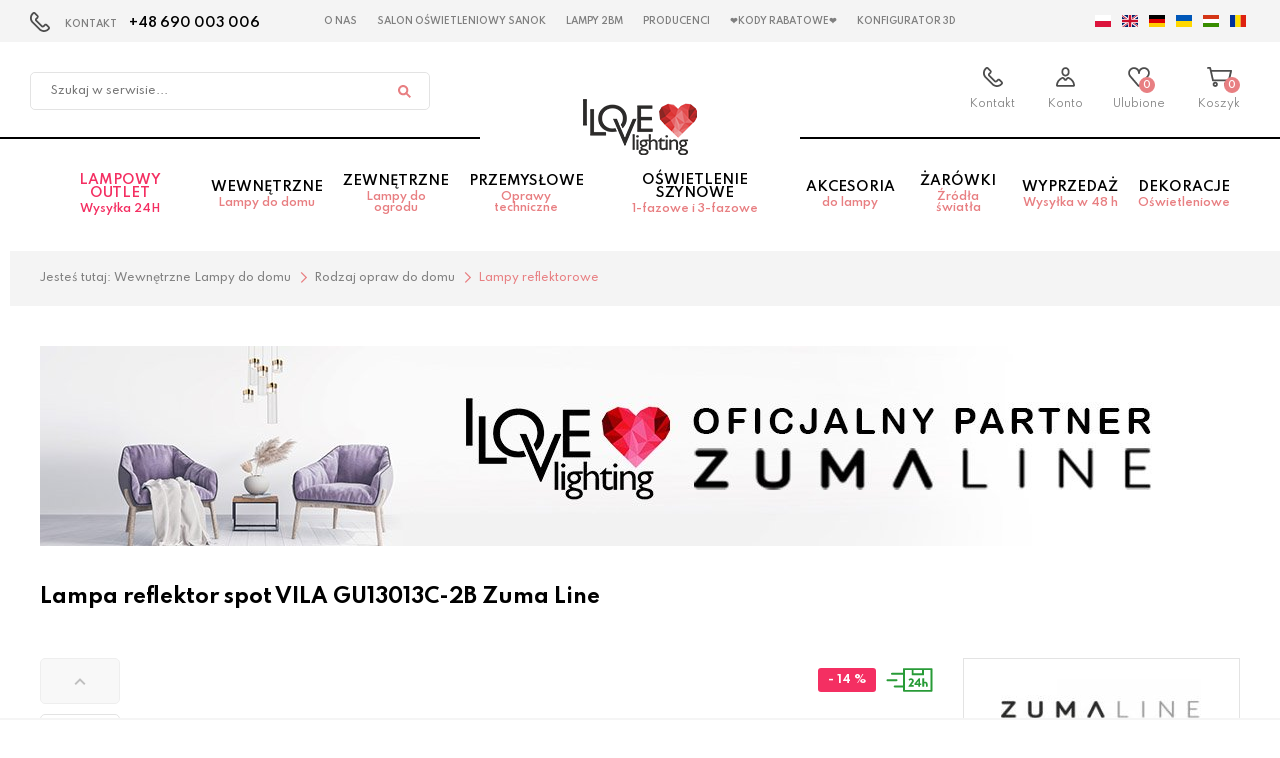

--- FILE ---
content_type: text/html; charset=utf-8
request_url: https://www.ilove.lighting/lampa-reflektor-spot-vila-gu13013c-2b-zuma-line
body_size: 13078
content:
<!DOCTYPE html>
<html lang="pl">
<head>
<title>Lampa reflektor spot VILA GU13013C-2B Zuma Line - Sklep - ilove lighting z Miłości do Światła</title>
<meta id="viewport" name="viewport" content="width=device-width, initial-scale=1.0" />
<meta http-equiv="Content-Type" content="text/html; charset=utf-8" />
<meta name="description" content="Panorama 360." />
<meta property="og:title" content="Lampa reflektor spot VILA GU13013C-2B Zuma Line"/>
<meta property="og:url" content="https://www.ilove.lighting/lampa-reflektor-spot-vila-gu13013c-2b-zuma-line"/>
<meta property="og:type" content=""/>
<meta property="og:description" content="Panorama 360."/>
<meta property="og:site_name" content="Sklep - ilove lighting z Miłości do Światła" />
<meta property='og:image' content='https://www.ilove.lighting/cache/files/80360879/lampa-reflektor-spot-vila-gu13013c-2b-zuma-line_1259286365_497.jpg'/>
<link href="/css/all_444_gzip.css?v=53" type="text/css" rel="stylesheet" />
<link rel="shortcut icon" href="/grafika/ilove/favicon.ico" type="image/x-icon" />
<link rel="icon" href="/grafika/ilove/favicon.ico" type="image/x-icon" />
<!--[if lt IE 9]>
<script src="https://oss.maxcdn.com/libs/html5shiv/3.7.0/html5shiv.js"></script>
<script src="https://oss.maxcdn.com/libs/respond.js/1.4.2/respond.min.js"></script>
<![endif]-->
<meta name="robots" content="index,follow" />
<link rel="canonical" href="https://www.ilove.lighting/lampa-reflektor-spot-vila-gu13013c-2b-zuma-line" />
<!-- Global site tag (gtag.js) - Google Analytics -->
<script type="text/plain" data-cookiecategory="all" async src="https://www.googletagmanager.com/gtag/js?id=G-Z3JHM92YBY"></script>
<script type="text/plain" data-cookiecategory="all">
window.dataLayer = window.dataLayer || [];
function gtag(){dataLayer.push(arguments);}
gtag('js', new Date());
gtag('config', 'G-Z3JHM92YBY');
gtag('config', 'AW-615089634', {'allow_enhanced_conversions':true});
gtag('event', 'view_item', {
"items": [
{
'name': 'Lampa reflektor spot VILA GU13013C-2B Zuma Line',
'id': '1259286365',
'price': '144.99',
'brand': 'Zuma Line',
'category': ' / Wewnętrzne Lampy do domu / Rodzaj opraw do domu / Lampy reflektorowe'
}
]
});
</script>
<!-- Meta Pixel Code -->
<script type="text/plain" data-cookiecategory="targeting">
!function(f,b,e,v,n,t,s)
{if(f.fbq)return;n=f.fbq=function(){n.callMethod?
n.callMethod.apply(n,arguments):n.queue.push(arguments)};
if(!f._fbq)f._fbq=n;n.push=n;n.loaded=!0;n.version='2.0';
n.queue=[];t=b.createElement(e);t.async=!0;
t.src=v;s=b.getElementsByTagName(e)[0];
s.parentNode.insertBefore(t,s)}(window, document,'script',
'https://connect.facebook.net/en_US/fbevents.js');
fbq('init', '411641139560664');
fbq('track', 'PageView');
fbq('track', 'ViewContent', {
content_name: 'Lampa reflektor spot VILA GU13013C-2B Zuma Line',
content_category: ' > > Wewnętrzne Lampy do domu > Rodzaj opraw do domu > Lampy reflektorowe',
content_ids: ['1259286365'],
content_type: 'product',
value: 144.99,
currency: 'PLN'
});
</script>
<!-- End Meta Pixel Code -->
<script type="text/plain" data-cookiecategory="targeting">
(function(w,d,s,i,dl){w._ceneo = w._ceneo || function () {
w._ceneo.e = w._ceneo.e || []; w._ceneo.e.push(arguments); };
w._ceneo.e = w._ceneo.e || [];dl=dl===undefined?"dataLayer":dl;
const f = d.getElementsByTagName(s)[0], j = d.createElement(s);
j.defer = true;
j.src = "https://ssl.ceneo.pl/ct/v5/script.js?accountGuid=" + i + "&t=" +
Date.now() + (dl ? "&dl=" + dl : ''); f.parentNode.insertBefore(j, f);
})(window, document, "script", "010d75a5-4a24-4587-b4c2-71fdab8e4814");</script>
<meta name="facebook-domain-verification" content="pq68binom9wtl4dvmurhud25jvmgqt" />
<script type="application/ld+json">
{ "@context" : "http://schema.org",
"@type" : "Organization",
"name" : "Sklep - ilove lighting z Miłości do Światła",
"url" : "https://www.ilove.lighting",
"logo": "https://www.ilove.lighting/grafik/ilove/logo.png",
"contactPoint" : [
{ "@type" : "ContactPoint",
"telephone" : "48690003006",
"contactType" : "customer service"
} ],
"potentialAction": {
"@type": "SearchAction",
"target": "http://www.ilove.lighting/?q={search_term_string}",
"query-input": "required name=search_term_string"
}
}
</script>
<script type="text/javascript">
(function () {
var rrid = '0154a8533abcfe2b4e2940b4717aff2a';
_rrConfig = {'yOffset': '250', 'xSide': 'left'};
var _rr = document.createElement('script');
_rr.type = 'text/javascript';
var language = (document.documentElement.lang.substring(0, 2) || window.navigator.userLanguage || window.navigator.language).substring(0, 2);
_rr.src = '//www.rzetelnyregulamin.pl/pl/widget,kod-' + rrid + ',lang-' + language + '';
var __rr = document.getElementsByTagName('script')[0];
__rr.parentNode.insertBefore(_rr, __rr);
})();
</script>
<script src="https://apis.google.com/js/platform.js?onload=renderBadge" async defer></script>
<script>
window.renderBadge = function() {
var ratingBadgeContainer = document.createElement("div");
document.body.appendChild(ratingBadgeContainer);
window.gapi.load('ratingbadge', function() {
window.gapi.ratingbadge.render(ratingBadgeContainer, {"merchant_id": 251156661});
});
}
</script>
</head>
<body class="body prod1259286365 ">
<noscript><img height="1" width="1" style="display:none"
src="https://www.facebook.com/tr?id=411641139560664&ev=PageView&noscript=1"
/></noscript>
<script>
(function (i) {
var j = document.createElement('script');
j.src = 'https://cdn.allekurier.pl/mail-box/banner.js?hid=' + i;
j.async = true; j.referrerPolicy = 'no-referrer-when-downgrade';
document.body.appendChild(j);
})('3f376f64-75d2-44fc-b144-8f30290b1733');
</script>
<div id="root" style="z-index: 10000 !important;"></div>
<script type="text/plain" data-cookiecategory="all" src="https://app.responso.com/settings/integration/chat/proxy/int_cha_8cab3b6f5e70c8151c46da46b7310ad89be36fe4ab2d7cecb122419911feda22"></script>
<div id="wcag-link">
<a tabindex="1" href="#block-menu-main">Przejdź do menu głównego</a>
<a tabindex="3" href="#block-menu-footer">Przejdź do menu w stopce</a>
</div>
<div class="wrapper">
<header class="header-top">
<div class="menu-top">
<div class="contact">
KONTAKT <a href="tel:+48690003006">+48 690 003 006
</a>
</div>
<ul class="nav nav-top">
<li><a href="/o-nas">O nas</a></li>
<li><a href="/salon-oswietleniowy-sanok">Salon Oświetleniowy Sanok</a></li>
<li><a href="/lampy-2bm-design">Lampy 2BM</a></li>
<li><a href="/producenci">Producenci</a></li>
<li><a href="/kody-rabatowe-na-lampy">❤️Kody rabatowe❤️</a></li>
<li><a href="/konfigurator-3d">Konfigurator 3D</a></li>
</ul>
</div>
<div class="header-inside">
<div class="navigation">
<div class="search">
<form action="/" method="GET">
<input type="hidden" name="PHPSESSID" value="prfads50ketre40a6muuo9n3bh" />
<label class="hidden" for="f_q">Szukaj w serwisie...</label>
<input id="f_q" type="text" name="q" value="" placeholder="Szukaj w serwisie..." />
<button title="Szukaj w serwisie..." type="submit"></button>
</form>
</div>
<div class="container">
<div class="navbar-header">
<button type="button" class="navbar-toggle" data-toggle="collapse" data-target=".navbar-collapse-header">
<span class="sr-only">Pokaż menu</span> <span class="icon-bar"></span> <span class="icon-bar"></span> <span class="icon-bar"></span>
</button>
</div>
<div class="logo is-ilove">
<a href="/" title="Sklep - ilove lighting z Miłości do Światła"></a>
</div>
<div id="header_box" class="header-shop" >
<div class="shop-user">
<b class="search-handler"><span>Szukaj</span></b>
<a class="contact-phone" href="/kontakt"><span>Kontakt</span></a>
<a rel="nofollow" class="login" href="https://www.ilove.lighting/user/account"><span>Konto</span></a>
</div>
<div class="shop-cart">
<a rel="nofollow" href="https://www.ilove.lighting/favourites" id="przechowalnia">
<span id="przechowalnia_ile">0</span>
<span class="przechowalnia-label">Ulubione</span>
</a>
<a rel="nofollow" href="https://www.ilove.lighting/cart" id="koszyk">
<span id="cart_count">0</span>
<span class="koszyk-label">Koszyk</span>
</a>
</div>
</div>
</div>
<div class="languages">
<a data-lang="pl"></a>
<a data-lang="en"></a>
<a data-lang="de"></a>
<a data-lang="uk"></a>
<a data-lang="hu"></a>
<a data-lang="ro"></a>
<div id="google_translate_element"></div>
</div>
</div>
<div class="menu-main">
<div class="container">
<div class="navbar-collapse collapse navbar-collapse-header">
<ul class="nav nav-top-mobile">
</ul>
<ul class="nav navbar-nav navbar-right nav-header" id="block-menu-main">
<li class="m1 red">
<a href="/lampowy-outlet">
Lampowy OUTLET <span>Wysyłka 24H</span>
</a>
</li>
<li class="m1 mdropdown">
<a href="/lampy-wewnetrzne">
Wewnętrzne <span>Lampy do domu</span>
</a>
<ul class="dropdown-menu">
<li class="menu-column">
<ul>
<li class="m2">
<span>Rodzaj opraw do domu</span>
</li>
<li class="m3">
<a href="/lampy-wiszace">Lampy wiszące</a>
</li>
<li class="m3">
<a href="/zyrandole">Żyrandole</a>
</li>
<li class="m3">
<a href="/lampy-sufitowe">Lampy sufitowe</a>
</li>
<li class="m3">
<a href="/plafony">Plafony</a>
</li>
<li class="m3">
<a href="/lampy-scienne">Lampy ścienne</a>
</li>
<li class="m3">
<a href="/kinkiety">Kinkiety</a>
</li>
<li class="m3">
<a href="/lampy-reflektorowe">Lampy reflektorowe</a>
</li>
<li class="m3">
<a href="/oprawy-natynkowe">Oprawy natynkowe</a>
</li>
<li class="m3">
<a href="/oprawy-wpuszczane">Oprawy wpuszczane</a>
</li>
<li class="m3">
<a href="/lampy-podlogowe">Lampy podłogowe</a>
</li>
<li class="m3">
<a href="/lampy-biurkowe">Lampy biurkowe</a>
</li>
<li class="m3">
<a href="/lampy-stolowe">Lampy stołowe</a>
</li>
<li class="m3">
<a href="/lampy-solne">Lampy solne</a>
</li>
<li class="m3">
<a href="/oprawy-schodowe">Oprawy schodowe</a>
</li>
<li class="m3">
<a href="/oprawy-meblowe">Oprawy meblowe</a>
</li>
<li class="m3">
<a href="/lampy-wewnetrzne/rodzaj/girlandy">Girlandy</a>
</li>
<li class="m3">
<a href="/lampowentylatory">Lampowentylatory</a>
</li>
<li class="m3">
<a href="/allday-spectrum">Allday Spectrum</a>
</li>
<li class="m3">
<a href="/lustra-podswietlane">Lustra podświetlane</a>
</li>
</ul>
</li><li class="menu-column">
<ul>
<li class="m2">
<span>Strefa Marek</span>
</li>
<li class="m3">
<a href="/lampy-wewnetrzne-2bm-design">2BM Design</a>
</li>
<li class="m3">
<a href="/lampy-wewnetrzne-zuma-line">Zuma Line</a>
</li>
<li class="m3">
<a href="/lampy-wewnetrzne-markslojd">Markslojd</a>
</li>
<li class="m3">
<a href="/lampy-wewnetrzne-nowodvorski">Nowodvorski</a>
</li>
<li class="m3">
<a href="/lampy-wewnetrzne-italux">Italux</a>
</li>
<li class="m3">
<a href="/lampy-wewnetrzne-milagro">Milagro</a>
</li>
<li class="m3">
<a href="/lampy-wewnetrzne-rabalux">Rabalux</a>
</li>
<li class="m3">
<a href="/lampy-wewnetrzne-azzardo">Azzardo</a>
</li>
<li class="m3">
<a href="/lampy-wewnetrzne-candellux">Candellux</a>
</li>
<li class="m3">
<a href="/lampy-wewnetrzne-globo-lighting">Globo Lighting</a>
</li>
<li class="m3">
<a href="/lampy-wewnetrzne-sollux-lighting">Sollux Lighting</a>
</li>
<li class="m3">
<a href="/lampy-wewnetrzne-thoro">Thoro</a>
</li>
<li class="m3">
<a href="/lampy-wewnetrzne-hellux">Hellux</a>
</li>
<li class="m3">
<a href="/lampy-wewnetrzne-maxlight">MaxLight</a>
</li>
<li class="m3">
<a href="/lampy-wewnetrzne-auhilon">Auhilon</a>
</li>
<li class="m3">
<a href="/lampy-wewnetrzne-apeti">Apeti</a>
</li>
<li class="m3">
<a href="/lampy-wewnetrzne-ledea">Ledea</a>
</li>
<li class="m3">
<a href="/lampy-wewnetrzne-spectrum-led">Spectrum LED</a>
</li>
<li class="m3">
<a href="/lampy-wewnetrzne-spot-light">Spot-light</a>
</li>
<li class="m3">
<a href="/lampy-wewnetrzne-trio">Trio</a>
</li>
<li class="m3">
<a href="/lampy-wewnetrzne-lucide">Lucide</a>
</li>
<li class="m3">
<a href="/lampy-wewnetrzne-rl">RL</a>
</li>
<li class="m3">
<a href="/lampy-wewnetrzne-brilliant">Brilliant</a>
</li>
<li class="m3">
<a href="/lampy-wewnetrzne-gtv">GTV</a>
</li>
<li class="m3">
<a href="/lampy-wewnetrzny-eko-light">Eko-light</a>
</li>
<li class="m3">
<a href="/lampy-wewnetrzne-light-prestige">Light Prestige</a>
</li>
</ul>
</li><li class="menu-column">
<ul>
<li class="m2">
<a href="/oprawy-natynkowe">Oprawy natynkowe</a>
</li>
<li class="m3">
<a href="/oprawy-natynkowe-regulowane">Regulowane</a>
</li>
<li class="m3">
<a href="/oprawy-natynkowe-hermetyczne">Hermetyczne</a>
</li>
<li class="m3">
<a href="/oprawy-natynkowe-drewniane">Drewniane</a>
</li>
<li class="m3">
<a href="/oprawy-natynkowe-led">LED</a>
</li>
<li class="m3">
<a href="/oprawy-natynkowe-pojedyncze">Pojedyncze</a>
</li>
<li class="m3">
<a href="/oprawy-natynkowe-podwojne">Podwójne</a>
</li>
<li class="m3">
<a href="/oprawy-natynkowe-potrojne">Potrójne</a>
</li>
<li class="m3">
<a href="/oprawy-natynkowe-poczworne">Poczwórne</a>
</li>
<li class="m3">
<a href="/oprawy-natynkowe-kwadratowe">Kwadratowe</a>
</li>
<li class="m3">
<a href="/oprawy-natynkowe-okragle">Okrągłe</a>
</li>
</ul>
<ul>
<li class="m2">
<a href="/oprawy-wpuszczane">Oprawy wpuszczane</a>
</li>
<li class="m3">
<a href="/oprawy-wpuszczane-hermetyczne">Hermetyczne</a>
</li>
<li class="m3">
<a href="/oprawy-wpuszczane-pojedyncze">Pojedyncze</a>
</li>
<li class="m3">
<a href="/oprawy-wpuszczane-podwojne">Podwójne</a>
</li>
<li class="m3">
<a href="/oprawy-wpuszczane-potrojne">Potrójne</a>
</li>
<li class="m3">
<a href="/oprawy-wpuszczane-poczworne">Poczwórne</a>
</li>
<li class="m3">
<a href="/oprawy-wpuszczane-kwadratowe">Kwadratowe</a>
</li>
<li class="m3">
<a href="/oprawy-wpuszczane-okragle">Okrągłe</a>
</li>
<li class="m3">
<a href="/oprawy-wpuszczane-led">LED</a>
</li>
<li class="m3">
<a href="/oprawy-wpuszczane-ruchome">Ruchome</a>
</li>
<li class="m3">
<a href="/oprawy-wpuszczane-szklane">Szklane</a>
</li>
</ul>
</li>
</ul>
</li>
<li class="m1 mdropdown">
<a href="/zewnetrzne-lampy-do-ogrodu">
Zewnętrzne <span>Lampy do ogrodu</span>
</a>
<ul class="dropdown-menu">
<li class="menu-column">
<ul>
<li class="m2">
<span>Rodzaj opraw do ogrodu</span>
</li>
<li class="m3">
<a href="/lampy-wiszace-zewnetrzne">Lampy wiszące zewnętrzne</a>
</li>
<li class="m3">
<a href="/slupki-ogrodowe">Słupki ogrodowe</a>
</li>
<li class="m3">
<a href="/kinkiety-zewnetrzne">Kinkiety zewnętrzne</a>
</li>
<li class="m3">
<a href="/lampy-natynkowe-scienne">Lampy natynkowe ścienne</a>
</li>
<li class="m3">
<a href="/lampy-sufitowe-tarasowe">Lampy sufitowe tarasowe</a>
</li>
<li class="m3">
<a href="/latarnie-i-maszty-oswietleniowe">Latarnie i maszty oświetleniowe</a>
</li>
<li class="m3">
<a href="/kule-ogrodowe">Kule ogrodowe</a>
</li>
<li class="m3">
<a href="/reflektory-zewnetrzne">Reflektory zewnętrzne</a>
</li>
<li class="m3">
<a href="/oprawy-najazdowe">Oprawy najazdowe</a>
</li>
<li class="m3">
<a href="/lampy-do-zabudowy">Lampy do zabudowy</a>
</li>
<li class="m3">
<a href="/lampy-solarne-zewnetrzne">Lampy solarne zewnętrzne</a>
</li>
<li class="m3">
<a href="/lampy-podwodne">Lampy podwodne</a>
</li>
<li class="m3">
<a href="/lampy-przenosne-zewnetrzne">Lampy przenośne zewnętrzne</a>
</li>
<li class="m3">
<a href="/girlandy">Girlandy</a>
</li>
</ul>
</li><li class="menu-column">
<ul>
<li class="m2">
<span>Strefa Marek</span>
</li>
<li class="m3">
<a href="/lampy-zewnetrzne-su-ma">SU-MA</a>
</li>
<li class="m3">
<a href="/lampy-zewnetrzne-nowodvorski">Nowodvorski</a>
</li>
<li class="m3">
<a href="/lampy-zewnetrzne-markslojd">Markslojd</a>
</li>
<li class="m3">
<a href="/lampy-zewnetrzne-zuma-line">Zuma Line</a>
</li>
<li class="m3">
<a href="/lampy-zewnetrzne-italux">Italux</a>
</li>
<li class="m3">
<a href="/lampy-zewnetrzne-milagro">Milagro</a>
</li>
<li class="m3">
<a href="/lampy-zewnetrzne-rabalux">Rabalux</a>
</li>
<li class="m3">
<a href="/lampy-zewnetrzne-azzardo">Azzardo</a>
</li>
<li class="m3">
<a href="/lampy-zewnetrzne-globo-lighting">Globo Lighting</a>
</li>
<li class="m3">
<a href="/lampy-zewnetrzne-maxlight">MaxLight</a>
</li>
<li class="m3">
<a href="/lampy-zewnetrzne-candellux">Candellux</a>
</li>
<li class="m3">
<a href="/lampy-zewnetrzne-spectrum-led">Spectrum LED</a>
</li>
<li class="m3">
<a href="/lampy-zewnetrzne-lucide">Lucide</a>
</li>
<li class="m3">
<a href="/lampy-zewnetrzne-norlys">Norlys</a>
</li>
<li class="m3">
<a href="/lampy-zewnetrzne-eglo">Eglo</a>
</li>
<li class="m3">
<a href="/lampy-zewnetrzne-gtv">GTV</a>
</li>
<li class="m3">
<a href="/lampy-zewnetrzne-eko-light">Eko-light</a>
</li>
</ul>
</li>
</ul>
</li>
<li class="m1 mdropdown">
<a href="/przemyslowe-oprawy-techniczne">
Przemysłowe <span>Oprawy techniczne</span>
</a>
<ul class="dropdown-menu">
<li class="menu-column menu-column1">
<ul>
<li class="m2">
<a href="/panele-led">Panele LED</a>
</li>
<li class="m2">
<a href="/oprawy-hermetyczne">Oprawy hermetyczne</a>
</li>
<li class="m2">
<a href="/naswietlacze">Naświetlacze</a>
</li>
<li class="m2">
<a href="/tasmy-led">Taśmy LED</a>
</li>
<li class="m2">
<a href="/oprawy-rastrowe">Oprawy rastrowe</a>
</li>
<li class="m2">
<a href="/oprawy-informacyjne">Oprawy informacyjne</a>
</li>
<li class="m2">
<a href="/oprawy-techniczne">Oprawy techniczne</a>
</li>
<li class="m2">
<a href="/wentylatory">Wentylatory</a>
</li>
</ul>
</li>
</ul>
</li>
<li class="m1 mdropdown">
<a href="/oswietlenie-szynowe">
Oświetlenie szynowe <span>1-fazowe i 3-fazowe</span>
</a>
<ul class="dropdown-menu">
<li class="menu-column">
<ul>
<li class="m2">
<a href="/oswietlenie-szynowe-1f">Oświetlenie szynowe 1-fazowe</a>
</li>
<li class="m3">
<a href="/oswietlenie-szynowe-1f-zuma-line">Zuma Line</a>
</li>
<li class="m3">
<a href="/oswietlenie-szynowe-1f-tk-lighting">TK Lighting</a>
</li>
<li class="m3">
<a href="/oswietlenie-szynowe-1f-nowodvorski">Nowodvorski</a>
</li>
<li class="m3">
<a href="/oswietlenie-szynowe-1f-italux">Italux</a>
</li>
<li class="m3">
<a href="/oswietlenie-szynowe-1f-azzardo">Azzardo</a>
</li>
<li class="m3">
<a href="/oswietlenie-szynowe-1f-lucide">Lucide</a>
</li>
<li class="m3">
<a href="/oswietlenie-szynowe-1f-milagro">Milagro</a>
</li>
<li class="m3">
<a href="/oswietlenie-szynowe-1f-light-prestige">Light Prestige</a>
</li>
<li class="m3">
<a href="/oswietlenie-szynowe-1f-eglo">Eglo</a>
</li>
<li class="m3">
<a href="/oswietlenie-szynowe-1f-antigo">Antigo</a>
</li>
</ul>
</li><li class="menu-column">
<ul>
<li class="m2">
<a href="/oswietlenie-szynowe-3f">Oświetlenie szynowe 3-fazowe</a>
</li>
<li class="m3">
<a href="/oswietlenie-szynowe-3f-zuma-line">Zuma Line</a>
</li>
<li class="m3">
<a href="/oswietlenie-szynowe-3f-tk-lighting">TK Lighting</a>
</li>
<li class="m3">
<a href="/oswietlenie-szynowe-3f-nowodvorski">Nowodvorski</a>
</li>
<li class="m3">
<a href="/oswietlenie-szynowe-3f-myl">Make your light</a>
</li>
<li class="m3">
<a href="/oswietlenie-szynowe-3f-italux">Italux</a>
</li>
<li class="m3">
<a href="/oswietlenie-szynowe-3f-azzardo">Azzardo</a>
</li>
<li class="m3">
<a href="/oswietlenie-szynowe-3f-shilo">Shilo</a>
</li>
<li class="m3">
<a href="/oswietlenie-szynowe-3f-trio">Trio</a>
</li>
<li class="m3">
<a href="/oswietlenie-szynowe-3f-maxlight">MaxLight</a>
</li>
<li class="m3">
<a href="/oswietlenie-szynowe-3f-light-prestige">Light Prestige</a>
</li>
<li class="m3">
<a href="/oswietlenie-szynowe-3f-yaskr">Yaskr</a>
</li>
<li class="m3">
<a href="/oswietlenie-szynowe-3f-antigo">Antigo</a>
</li>
</ul>
</li><li class="menu-column">
<ul>
<li class="m2">
<a href="/oswietlenie-szynowe-magnetyczne">Oświetlenie szynowe magnetyczne</a>
</li>
<li class="m3">
<a href="/oswietlenie-szynowe-magnetyczne-azzardo">Azzardo</a>
</li>
<li class="m3">
<a href="/oswietlenie-szynowe-magnetyczne-shilo">Shilo</a>
</li>
<li class="m3">
<a href="/oswietlenie-szynowe-magnetyczne-milagro">Milagro</a>
</li>
<li class="m3">
<a href="/oswietlenie-szynowe-magnetyczne-italux">Italux</a>
</li>
<li class="m3">
<a href="/oswietlenie-szynowe-magnetyczne-yaskr">Yaskr</a>
</li>
<li class="m3">
<a href="/oswietlenie-szynowe-magnetyczne-light-prestige">Light Prestige</a>
</li>
<li class="m3">
<a href="/oswietlenie-szynowe-magnetyczne-antigo">Antigo</a>
</li>
</ul>
</li>
</ul>
</li>
<li class="m1 mdropdown">
<a href="/akcesoria-do-lampy">
Akcesoria <span>do lampy</span>
</a>
<ul class="dropdown-menu">
<li class="menu-column menu-column1">
<ul>
<li class="m2">
<a href="/klosze-do-lamp">Klosze do lamp</a>
</li>
<li class="m2">
<a href="/abazury-do-lamp">Abażury do lamp</a>
</li>
<li class="m2">
<a href="/podsufitki">Podsufitki</a>
</li>
<li class="m2">
<a href="/moduly-zasilajace">Moduły zasilające</a>
</li>
<li class="m2">
<a href="/elementy-montazowe">Elementy montażowe</a>
</li>
<li class="m2">
<a href="/przewody-zasilajace">Przewody zasilające</a>
</li>
<li class="m2">
<a href="/czujniki-ruchu">Czujniki ruchu</a>
</li>
<li class="m2">
<a href="/rozgalezniki">Rozgałęźniki</a>
</li>
<li class="m2">
<a href="/zasilacze">Zasilacze</a>
</li>
<li class="m2">
<a href="/sciemniacze">Ściemniacze</a>
</li>
<li class="m2">
<a href="/pozostale">Pozostałe</a>
</li>
<li class="m2">
<a href="/podstawy-lamp">Podstawy lamp</a>
</li>
<li class="m2">
<a href="/wlaczniki">Włączniki</a>
</li>
<li class="m2">
<a href="/profile-aluminiowe">Profile aluminiowe</a>
</li>
<li class="m2">
<a href="/ozdoby-oswietleniowe">Ozdoby oświetleniowe</a>
</li>
<li class="m2">
<a href="/latarki">Latarki</a>
</li>
<li class="m2">
<a href="/moduly-led">Moduły LED</a>
</li>
<li class="m2">
<a href="/lampki-led">Lampki LED</a>
</li>
<li class="m2">
<a href="/dekoracje-do-wnetrz">Dekoracje do wnętrz</a>
</li>
</ul>
</li>
</ul>
</li>
<li class="m1 mdropdown">
<a href="/zarowki-zrodla-swiatla">
Żarówki <span>Źródła światła</span>
</a>
<ul class="dropdown-menu">
<li class="menu-column">
<ul>
<li class="m2">
<a href="/rodzaj-gwintu">Rodzaj gwintu</a>
</li>
<li class="m3">
<a href="/zarowka-e27">Żarówka E27</a>
</li>
<li class="m3">
<a href="/zarowka-e14">Żarówka E14</a>
</li>
<li class="m3">
<a href="/zarowka-gu10">Żarówka GU10</a>
</li>
<li class="m3">
<a href="/zarowka-t8">Żarówka T8</a>
</li>
<li class="m3">
<a href="/zarowka-es111gu10">Żarówka ES111/GU10</a>
</li>
<li class="m3">
<a href="/zarowka-g4">Żarówka G4</a>
</li>
<li class="m3">
<a href="/zarowka-gx53">Żarówka GX53</a>
</li>
<li class="m3">
<a href="/inny-zarowki">Inne Żarówki</a>
</li>
</ul>
</li>
</ul>
</li>
<li class="m1">
<a href="/wyprzedaz-wysylka-w-48-h">
Wyprzedaż <span>Wysyłka w 48 h</span>
</a>
</li>
<li class="m1 mdropdown">
<a href="/dekoracje-oswietleniowe">
Dekoracje <span>Oświetleniowe</span>
</a>
<ul class="dropdown-menu">
<li class="menu-column">
<ul>
<li class="m2">
<a href="/dekoracje-bozonarodzeniowe">Dekoracje Bożonarodzeniowe</a>
</li>
<li class="m3">
<a href="/dekoracje-zewnetrzne">Dekoracje zewnętrzne</a>
</li>
<li class="m3">
<a href="/dekoracje-scienne">Dekoracje ścienne</a>
</li>
<li class="m3">
<a href="/dekoracje-podlogowe">Dekoracje podłogowe</a>
</li>
<li class="m3">
<a href="/dekoracje-stolowe">Dekoracje stołowe</a>
</li>
<li class="m3">
<a href="/dekoracje-wiszace">Dekoracje wiszące</a>
</li>
<li class="m3">
<a href="/gwiazdy-stolowe">Gwiazdy stołowe</a>
</li>
<li class="m3">
<a href="/gwiazdy-wiszace">Gwiazdy wiszące</a>
</li>
<li class="m3">
<a href="/swieczniki">Świeczniki</a>
</li>
<li class="m3">
<a href="/girlandy-swiateczne">Girlandy świąteczne</a>
</li>
<li class="m3">
<a href="/swiatelka-wewnetrzne">Światełka wewnętrzne</a>
</li>
<li class="m3">
<a href="/swiatelka-zewnetrzne">Światełka zewnętrzne</a>
</li>
<li class="m3">
<a href="/projektory-laserowe">Projektory laserowe</a>
</li>
<li class="m3">
<a href="/choinki-swiateczne">Choinki świąteczne</a>
</li>
<li class="m3">
<a href="/zrodla-swiatla">Źródła światła</a>
</li>
<li class="m3">
<a href="/klosze">Klosze</a>
</li>
<li class="m3">
<a href="/akcesoria">Akcesoria</a>
</li>
</ul>
</li>
<li class="menu-column menu-column1">
<ul>
<li class="m2">
<a href="/walentynki">Walentynki</a>
</li>
</ul>
</li>
</ul>
</li>
</ul>
</div>
</div>
</div>
</div>
</header>
<div class="header-spacer"></div>
<div class="container">
<ol class="breadcrumb" itemscope itemtype="http://schema.org/BreadcrumbList">
<li class="jestes">
Jesteś tutaj:
</li>
<li itemprop="itemListElement" itemscope itemtype="http://schema.org/ListItem" class="breadcrumb-2">
<a itemprop="item" href="/lampy-wewnetrzne">
<span itemprop="name">Wewnętrzne Lampy do domu</span>
</a>
<meta itemprop="position" content="2" />
</li>
<li class="breadcrumb-3">
Rodzaj opraw do domu
</li>
<li itemprop="itemListElement" itemscope itemtype="http://schema.org/ListItem" class="breadcrumb-4">
<a itemprop="item" href="/lampy-reflektorowe">
<span itemprop="name">Lampy reflektorowe</span>
</a>
<meta itemprop="position" content="4" />
</li>
</ol>
<div id="main" class="row row-offcanvas row-offcanvas-left">
<div id="content" class="col-sm-12 col-xs-12">
<div class="banner-heading">
<img src="/cache/files/1200x200zumailove---w-1200-h-400.jpg" alt="Zuma Line">
</div>
<div class="product" itemscope itemtype="http://schema.org/Product">
<h1 itemprop="name">Lampa reflektor spot VILA GU13013C-2B Zuma Line</h1>
<div class="row">
<div class="col-lg-9 col-md-8 col-sm-12 col-xs-12">
<div class="product-images has-thumbs has-colors">
<div class="images-main">
<div class="product-info-symbols">
<span class="saving">- 14 %</span>
<span class="tt delivery-icon" data-container="body" title="Dostawa w 24 godziny" style="min-width: 47px; width: 47px; height: 24px;">
<img src="/cache/svg/svg/i_24---289B37.svg" alt="24h" style="width: 47px; height: 24px;"/>
</span>
</div>
<div id="images" class="owl-carousel custom-navs">
<div class="item">
<div id="panorama" data-xml="/_ftp/panoramy/ZumaLIne/VILA_GU13013C2B/Nowy folder_out.xml" style="width:780px;height:720px;"></div>
</div>
<div class="item">
<a itemprop="image" class="DmsImageBox" href="/cache/files/80360879/lampa-reflektor-spot-vila-gu13013c-2b-zuma-line_1259286365_497.jpg">
<img src="/cache/files/80360879/lampa-reflektor-spot-vila-gu13013c-2b-zuma-line_1259286365_497---w-650-h-677-wo-650-ho-677.jpg" />
</a>
</div>
<div class="item">
<a itemprop="image" class="DmsImageBox" href="/cache/files/80360879/dsc06767.jpg">
<img src="/cache/files/80360879/dsc06767---w-650-h-677-wo-650-ho-677.jpg" />
</a>
</div>
<div class="item">
<a itemprop="image" class="DmsImageBox" href="/cache/files/80360879/dsc06768.jpg">
<img src="/cache/files/80360879/dsc06768---w-650-h-677-wo-650-ho-677.jpg" />
</a>
</div>
<div class="item">
<a itemprop="image" class="DmsImageBox" href="/cache/files/80360879/dsc06769.jpg">
<img src="/cache/files/80360879/dsc06769---w-650-h-677-wo-650-ho-677.jpg" />
</a>
</div>
<div class="item">
<a itemprop="image" class="DmsImageBox" href="/cache/files/80360879/dsc06770.jpg">
<img src="/cache/files/80360879/dsc06770---w-650-h-677-wo-650-ho-677.jpg" />
</a>
</div>
<div class="item">
<a itemprop="image" class="DmsImageBox" href="/cache/files/80360879/dsc06772.jpg">
<img src="/cache/files/80360879/dsc06772---w-650-h-677-wo-650-ho-677.jpg" />
</a>
</div>
</div>
</div>
<div class="images-thumbs-container">
<div class="arrow-up"></div>
<div class="images-thumbs">
<div class="swiper-wrapper">
<div class="swiper-slide">
<div class="item">
<img src="/grafika/i_360.png" alt="360" />
</div>
</div>
<div class="swiper-slide is-youtube">
<div class="item">
<img src="/grafika/i-youtube-single.png" alt="Filmy" />
</div>
</div>
<div class="swiper-slide">
<div class="item">
<img src="/cache/files/80360879/lampa-reflektor-spot-vila-gu13013c-2b-zuma-line_1259286365_497---w-140-h-140-wo-140-ho-140.jpg" alt="" />
</div>
</div>
<div class="swiper-slide">
<div class="item">
<img src="/cache/files/80360879/dsc06767---w-140-h-140-wo-140-ho-140.jpg" alt="" />
</div>
</div>
<div class="swiper-slide">
<div class="item">
<img src="/cache/files/80360879/dsc06768---w-140-h-140-wo-140-ho-140.jpg" alt="" />
</div>
</div>
<div class="swiper-slide">
<div class="item">
<img src="/cache/files/80360879/dsc06769---w-140-h-140-wo-140-ho-140.jpg" alt="" />
</div>
</div>
<div class="swiper-slide">
<div class="item">
<img src="/cache/files/80360879/dsc06770---w-140-h-140-wo-140-ho-140.jpg" alt="" />
</div>
</div>
<div class="swiper-slide">
<div class="item">
<img src="/cache/files/80360879/dsc06772---w-140-h-140-wo-140-ho-140.jpg" alt="" />
</div>
</div>
</div>
</div>
<div class="arrow-down"></div>
</div>
<div class="carousel-title">Produkty z tej samej serii:</div>
<div class="colors offset-left colors-carousel owl-carousel">
<div class="item">
<a href="/lampa-reflektor-spot-vila-gu13013c-3r-zuma-line" title="Lampa reflektor spot VILA GU13013C-3R Zuma Line">
<img src="/cache/files/80360879/lampa-reflektor-spot-vila-gu13013c-3r-zuma-line_916887914_331---w-80-h-80-wo-80-ho-80.jpg" alt="Lampa reflektor spot VILA GU13013C-3R Zuma Line" />
</a>
</div>
<div class="item">
<a href="/lampa-reflektor-spot-vila-gu13013c-4b-zuma-line" title="Lampa reflektor spot VILA GU13013C-4B Zuma Line">
<img src="/cache/files/80360879/lampa-reflektor-spot-vila-gu13013c-4b-zuma-line_1411094348_65---w-80-h-80-wo-80-ho-80.jpg" alt="Lampa reflektor spot VILA GU13013C-4B Zuma Line" />
</a>
</div>
<div class="item">
<a href="/lampa-reflektor-spot-vila-gu13013c-1r-zuma-line" title="Lampa reflektor spot VILA GU13013C-1R Zuma Line">
<img src="/cache/files/80360879/lampa-reflektor-spot-vila-gu13013c-1r-zuma-line_1857752027_170---w-80-h-80-wo-80-ho-80.jpg" alt="Lampa reflektor spot VILA GU13013C-1R Zuma Line" />
</a>
</div>
</div>
</div>
</div>
<div class="col-lg-3 col-md-4 col-sm-12 col-xs-12 ">
<div class="product-heading">
<div class="producer-info" itemprop="brand" itemtype="https://schema.org/Brand" itemscope="">
<div class="producer">
<img alt="Zuma Line" src="/cache/files/logo1---w-200-h-100.png"/>
<meta itemprop="name" content="Zuma Line" />
</div>
<a itemprop="url" href="/zuma-line,s1522185223">Zobacz wszystkie produkty</a>
</div>
<div class="rating">
<span class="stars star0"></span>
(0) <a href="#to-oceny-section">Dodaj opinię</a>
</div>
<div class="prices">
<div itemprop="offers" itemscope itemtype="http://schema.org/Offer">
<div class="price-values">
<div class="price-old">
<span class="value">169.00 zł</span>
<span class="saving">Oszczędzasz 24.01 zł</span>
</div>
<div class="price-current is-large with-promotion">
<span class="value"><span itemprop="price">144.99</span> <span itemprop="priceCurrency" content="PLN">zł</span></span>
</div>
<div class="cena-30">Najniższa cena z 30 dni: <span class="value">169.00</span> zł</div>
</div>
<meta itemprop="availability" content="InStock" />
<div class="price-inline">
<div class="amount">
<span class="down"></span>
<input data-over-value="8" data-over-value2="9" data-max="9" type="text" value="1" id="ile" name="ile" />
<span class="up"></span>
</div>
<div class="product-buttons">
<button id="product-cart" class="btn-cart" onclick="if(checkProdukt('zakup')){return dodajDoKoszyka(this,1259286365,'prfads50ketre40a6muuo9n3bh','','');}">Do koszyka</button>
<button class="btn-przechowalnia" onclick="return dodajDoPrzechowalni(this,'1259286365','prfads50ketre40a6muuo9n3bh','','80360879/lampa-reflektor-spot-vila-gu13013c-2b-zuma-line_1259286365_497.jpg');"></button>
</div>
</div>
<div itemprop="hasMerchantReturnPolicy" itemtype="https://schema.org/MerchantReturnPolicy" itemscope>
<meta itemprop="applicableCountry" content="PL" />
<meta itemprop="returnPolicyCategory" content="https://schema.org/MerchantReturnFiniteReturnWindow" />
<meta itemprop="merchantReturnDays" content="14" />
<meta itemprop="returnMethod" content="https://schema.org/ReturnAtKiosk" />
<meta itemprop="returnFees" content="https://schema.org/ReturnShippingFees" />
<div itemprop="returnShippingFeesAmount" itemtype="https://schema.org/MonetaryAmount" itemscope>
<meta itemprop="value" content="12.99" />
<meta itemprop="currency" content="PLN" />
</div>
</div>
<div itemprop="shippingDetails" itemtype="https://schema.org/OfferShippingDetails" itemscope>
<div itemprop="shippingRate" itemtype="https://schema.org/MonetaryAmount" itemscope>
<meta itemprop="value" content="8.99" />
<meta itemprop="currency" content="PLN" />
</div>
<div itemprop="shippingDestination" itemtype="https://schema.org/DefinedRegion" itemscope>
<meta itemprop="addressCountry" content="PL" />
</div>
<div itemprop="deliveryTime" itemtype="https://schema.org/ShippingDeliveryTime" itemscope>
<div itemprop="handlingTime" itemtype="https://schema.org/QuantitativeValue" itemscope>
<meta itemprop="minValue" content="0" />
<meta itemprop="maxValue" content="1" />
<meta itemprop="unitCode" content="DAY" />
</div>
<div itemprop="transitTime" itemtype="https://schema.org/QuantitativeValue" itemscope>
<meta itemprop="minValue" content="1" />
<meta itemprop="maxValue" content="1" />
<meta itemprop="unitCode" content="DAY" />
</div>
</div>
</div>
</div>
</div>
<div class="availables">
<div>
<strong>Magazyn wewnętrzny:</strong> 8 szt.
</div>
<div>
<strong>Magazyn centralny:</strong> 1 szt.
</div>
</div>
<div class="data">
<div class="data-row code-field">
<b>Kod produktu:</b> <span class="value" itemprop="productID">003064-016845</span>
</div>
<div class="data-row ean-field">
<b>Ean:</b> <span class="value" itemprop="gtin13">5905316606128</span>
</div>
</div>
<div class="product-info">
<div class="i-24">
<b class="available-over-mag2 hidden"></b>
<b class="available-over-mag hidden">Wysyłka w ciągu 24 h</b>
<b class="available-normal">Wysyłka w ciągu 24 h</b>
</div>
<div class="i-delivery">
<b>Darmowa dostawa</b>
<span>
więcej
<div class="tooltip-text">
<div class="ico-delivery">
<b>Darmowa dostawa</b><br />
przy zakupach za min. 300 zł
</div>
</div>
</span>
</div>
<div class="i-return">
<b>14 dni na zwrot</b>
<span>
więcej
<div class="tooltip-text">
<div class="ico-return">
<b>14 dni na zwrot</b><br />
Dowiedz się więcej
</div>
</div>
</span>
</div>
<div class="i-secure">
<b>Informacja<br /> o bezpieczeństwie</b>
<span>
więcej
<div class="tooltip-text">
<h4>Producent / Podmiot odpowiedzalny</h4>
<p><b>AGATA S.A.</b></p>
<p>
Al. Roździeńskiego 93<br>
40-203 Katowice<B></B>
Polska
</p>
<p>
<p><b>Kontakt</b></p>
<p>E-mail: kontakt@agatameble.pl</p>
</p>
<p>
<a class="plik" href="/files/instrukcjabezpieczenstwaagatameble.pdf">Informacje o bezpieczeństwie</a>
</p>
</div>
</span>
</div>
</div>
</div>
<div class="raty-payu">
<a href="/raty-payu">
<img src="/grafika/raty-payu.png" alt="Raty PayU" />
</a>
</div>
<div class="banner-mobile">
<img src="/cache/files/380x380-zumalove_1---w-380.jpg" alt="Zuma Line">
</div>
</div>
</div>
<div class="product-section specification-section" id="youtube_movies">
<div class="nagl">FILMY</div>
<div class="youtube-videos">
<div>
<div class="iframe-responsive">
<iframe width="560" height="315" src="https://www.youtube.com/embed/Mwx96ZiBQt4" title="YouTube video player" frameborder="0" allow="accelerometer; autoplay; clipboard-write; encrypted-media; gyroscope; picture-in-picture; web-share" allowfullscreen></iframe>
</div>
</div>
</div>
</div>
<div class="product-section specification-section">
<div class="nagl">SPECYFIKACJA URZĄDZENIA</div>
<table class="table table-specyfikacja">
<tr>
<td>EAN:</td>
<td>2011007254882</td>
</tr>
<tr class="tr-nagl">
<th colspan="2">Podstawowe informacje</th>
</tr>
<tr>
<td>Producent:</td>
<td>Zuma Line</td>
</tr>
<tr>
<td>Symbol:</td>
<td>GU13013C-2B</td>
</tr>
<tr>
<td>Seria:</td>
<td>VILA</td>
</tr>
<tr>
<td>Kolor:</td>
<td>Czarny, Żółty i złoty</td>
</tr>
<tr>
<td>Kolor producenta:</td>
<td>Czarny|Złoty</td>
</tr>
<tr>
<td>Przeznaczenie:</td>
<td>Gabinet i biuro, Jadalnia, Korytarz, Kuchnia, Salon, Sypialnia</td>
</tr>
<tr>
<td>Styl:</td>
<td>Nowoczesny</td>
</tr>
<tr>
<td>Rodzaj:</td>
<td>Lampy reflektorowe</td>
</tr>
<tr>
<td>Materiał dominujący:</td>
<td>Metal</td>
</tr>
<tr>
<td>Zasilanie (V):</td>
<td>230</td>
</tr>
<tr>
<td>Rodzaj zasilania:</td>
<td>sieciowe</td>
</tr>
<tr>
<td>Stopień ochrony:</td>
<td>IP20</td>
</tr>
<tr>
<td>Możliwość ściemniania:</td>
<td>Nie</td>
</tr>
<tr class="tr-nagl">
<th colspan="2">Źródło światła</th>
</tr>
<tr>
<td>Rodzaj gwintu:</td>
<td>GU10</td>
</tr>
<tr>
<td>Ilość źródeł światła:</td>
<td>2</td>
</tr>
<tr>
<td>Maksymalna moc żarówki (W):</td>
<td>50</td>
</tr>
<tr>
<td>Wymienne źródło światła:</td>
<td>Tak</td>
</tr>
<tr>
<td>Źródło światła w komplecie:</td>
<td>Nie</td>
</tr>
<tr>
<td>Klasa energetyczna:</td>
<td>A++ - E</td>
</tr>
<tr class="tr-nagl">
<th colspan="2">Wymiary</th>
</tr>
<tr>
<td>Wysokość (cm):</td>
<td>12</td>
</tr>
<tr>
<td>Szerokość (cm):</td>
<td>5.5</td>
</tr>
<tr>
<td>Długość (cm):</td>
<td>26</td>
</tr>
</table>
<div class="specification-info">
Mimo dołożenia wszelkich starań nie gwarantujemy, że publikowane dane techniczne nie zawierają uchybień lub błędów.
W przypadku jakichkolwiek wątpliwości, przed podjęciem decyzji, prosimy o kontakt z handlowcem.
</div>
</div>
<div class="product-section files-section">
<div class="nagl">PLIKI DO POBRANIA</div>
<div class="files">
<a class="plik" href="/files/instrukcjabezpieczenstwaagatameble.pdf" target="_blank">Informacje o bezpieczeństwie</a>
</div>
</div>
<div class="product-bottom">
<div class="nagl">MOŻE CI SIĘ TEŻ SPODOBAĆ</div>
<div class="product-owl">
<div id="owl1259286365" class="owl-carousel">
<div class="product-item-column">
<div class="product-item">
<div class="image">
<div class="product-image-icons">
<span class="iko iko_wyprzedaz"></span>
</div>
<a href="/lampa-reflektor-spot-vila-gu13013c-3r-zuma-line">
<span class="tt delivery-icon" data-container="body" title="Dostawa w 24 godziny" style="min-width: 47px; width: 47px; height: 24px;">
<img src="/cache/svg/svg/i_24---289B37.svg" alt="24h" style="width: 47px; height: 24px;"/>
</span>
<img src="/cache/files/80360879/lampa-reflektor-spot-vila-gu13013c-3r-zuma-line_916887914_331---w-240-h-240-wo-240-ho-240.jpg" alt="Lampa reflektor spot VILA GU13013C-3R Zuma Line" />
</a>
<a class="favourites" onclick="return dodajDoPrzechowalni(this,'916887914','prfads50ketre40a6muuo9n3bh','','80360879/lampa-reflektor-spot-vila-gu13013c-3r-zuma-line_916887914_331.jpg'); return false;"></a>
<div class="info">
<div class="saving">
- 14 %
</div>
</div>
</div>
<div class="description">
<div class="h3">
<a href="/lampa-reflektor-spot-vila-gu13013c-3r-zuma-line">Lampa reflektor spot VILA GU13013C-3R Zuma Line</a>
</div>
<div class="prices">
<div>
<span class="price-old">199.00 zł</span>
<span class="price-current">
170.99
zł
</span>
</div>
</div>
</div>
</div>
</div>
<div class="product-item-column">
<div class="product-item">
<div class="image">
<div class="product-image-icons">
<span class="iko iko_promocja"></span>
</div>
<a href="/lampa-reflektor-spot-vila-gu13013c-1r-zuma-line">
<span class="tt delivery-icon" data-container="body" title="Dostawa w 24 godziny" style="min-width: 47px; width: 47px; height: 24px;">
<img src="/cache/svg/svg/i_24---289B37.svg" alt="24h" style="width: 47px; height: 24px;"/>
</span>
<img src="/cache/files/80360879/lampa-reflektor-spot-vila-gu13013c-1r-zuma-line_1857752027_170---w-240-h-240-wo-240-ho-240.jpg" alt="Lampa reflektor spot VILA GU13013C-1R Zuma Line" />
</a>
<a class="favourites" onclick="return dodajDoPrzechowalni(this,'1857752027','prfads50ketre40a6muuo9n3bh','','80360879/lampa-reflektor-spot-vila-gu13013c-1r-zuma-line_1857752027_170.jpg'); return false;"></a>
<div class="info">
<div class="saving">
- 31 %
</div>
</div>
</div>
<div class="description">
<div class="h3">
<a href="/lampa-reflektor-spot-vila-gu13013c-1r-zuma-line">Lampa reflektor spot VILA GU13013C-1R Zuma Line</a>
</div>
<div class="prices">
<div>
<span class="price-old">99.90 zł</span>
<span class="price-current">
69.00
zł
</span>
</div>
</div>
</div>
</div>
</div>
<div class="product-item-column">
<div class="product-item">
<div class="image">
<div class="product-image-icons">
<span class="iko iko_wyprzedaz"></span>
</div>
<a href="/lampa-reflektor-spot-lens-az3518-azzardo">
<span class="tt delivery-icon" data-container="body" title="Dostawa w 24 godziny" style="min-width: 47px; width: 47px; height: 24px;">
<img src="/cache/svg/svg/i_24---289B37.svg" alt="24h" style="width: 47px; height: 24px;"/>
</span>
<img src="/cache/files/80360879/lampa-reflektor-spot-lens-az3518-azzardo_1303007751_240---w-240-h-240-wo-240-ho-240.jpg" alt="Lampa reflektor spot Lens AZ3518 Azzardo" />
</a>
<a class="favourites" onclick="return dodajDoPrzechowalni(this,'1303007751','prfads50ketre40a6muuo9n3bh','','80360879/lampa-reflektor-spot-lens-az3518-azzardo_1303007751_240.jpg'); return false;"></a>
<div class="info">
<div class="saving">
- 47 %
</div>
</div>
</div>
<div class="description">
<div class="h3">
<a href="/lampa-reflektor-spot-lens-az3518-azzardo">Lampa reflektor spot Lens AZ3518 Azzardo</a>
</div>
<div class="prices">
<div>
<span class="price-old">155.00 zł</span>
<span class="price-current">
81.99
zł
</span>
</div>
</div>
</div>
</div>
</div>
<div class="product-item-column">
<div class="product-item">
<div class="image">
<div class="product-image-icons">
<span class="iko iko_wyprzedaz"></span>
</div>
<a href="/lampa-reflektor-spot-lens-az3515-azzardo">
<img src="/cache/files/80360879/lampa-reflektor-spot-lens-az3515-azzardo_1520063465_888---w-240-h-240-wo-240-ho-240.jpg" alt="Lampa reflektor spot Lens AZ3515 Azzardo" />
</a>
<a class="favourites" onclick="return dodajDoPrzechowalni(this,'1520063465','prfads50ketre40a6muuo9n3bh','','80360879/lampa-reflektor-spot-lens-az3515-azzardo_1520063465_888.jpg'); return false;"></a>
<div class="info">
<div class="saving">
- 47 %
</div>
</div>
</div>
<div class="description">
<div class="h3">
<a href="/lampa-reflektor-spot-lens-az3515-azzardo">Lampa reflektor spot Lens AZ3515 Azzardo</a>
</div>
<div class="prices">
<div>
<span class="price-old">165.00 zł</span>
<span class="price-current">
86.99
zł
</span>
</div>
</div>
</div>
</div>
</div>
<div class="product-item-column">
<div class="product-item">
<div class="image">
<div class="product-image-icons">
</div>
<a href="/lampa-reflektor-spot-acrobat-91-66329-candellux">
<span class="tt delivery-icon" data-container="body" title="Dostawa w 24 godziny" style="min-width: 47px; width: 47px; height: 24px;">
<img src="/cache/svg/svg/i_24---289B37.svg" alt="24h" style="width: 47px; height: 24px;"/>
</span>
<img src="/cache/files/80360879/91-66329---w-240-h-240-wo-240-ho-240.jpg" alt="Lampa reflektor spot ACROBAT 91-66329 Candellux" />
</a>
<a class="favourites" onclick="return dodajDoPrzechowalni(this,'1127881887','prfads50ketre40a6muuo9n3bh','','80360879/91-66329.jpg'); return false;"></a>
<div class="info">
</div>
</div>
<div class="description">
<div class="h3">
<a href="/lampa-reflektor-spot-acrobat-91-66329-candellux">Lampa reflektor spot ACROBAT 91-66329 Candellux</a>
</div>
<div class="prices has-code">
<div>
<span class="price-current">
78.99
zł
</span>
</div>
<div class="price-code">
Cena z kodem: <br />
<span>67.14 zł</span>
</div>
</div>
</div>
</div>
<div class="product-bon">
Ten produkt kupisz 15% taniej.<br />
Użyj w koszyku kodu: <span>LOVE</span>
</div>
</div>
<div class="product-item-column">
<div class="product-item">
<div class="image">
<div class="product-image-icons">
</div>
<a href="/lampa-reflektor-spot-acrobat-92-66336-candellux">
<span class="tt delivery-icon" data-container="body" title="Dostawa w 24 godziny" style="min-width: 47px; width: 47px; height: 24px;">
<img src="/cache/svg/svg/i_24---289B37.svg" alt="24h" style="width: 47px; height: 24px;"/>
</span>
<img src="/cache/files/80360879/92-66336---w-240-h-240-wo-240-ho-240.jpg" alt="Lampa reflektor spot ACROBAT 92-66336 Candellux" />
</a>
<a class="favourites" onclick="return dodajDoPrzechowalni(this,'1385049828','prfads50ketre40a6muuo9n3bh','','80360879/92-66336.jpg'); return false;"></a>
<div class="info">
</div>
</div>
<div class="description">
<div class="h3">
<a href="/lampa-reflektor-spot-acrobat-92-66336-candellux">Lampa reflektor spot ACROBAT 92-66336 Candellux</a>
</div>
<div class="prices has-code">
<div>
<span class="price-current">
173.99
zł
</span>
</div>
<div class="price-code">
Cena z kodem: <br />
<span>147.89 zł</span>
</div>
</div>
</div>
</div>
<div class="product-bon">
Ten produkt kupisz 15% taniej.<br />
Użyj w koszyku kodu: <span>LOVE</span>
</div>
</div>
<div class="product-item-column">
<div class="product-item">
<div class="image">
<div class="product-image-icons">
</div>
<a href="/lampa-reflektor-spot-acrobat-93-66640-candellux">
<img src="/cache/files/80360879/93-66640---w-240-h-240-wo-240-ho-240.jpg" alt="Lampa reflektor spot ACROBAT 93-66640 Candellux" />
</a>
<a class="favourites" onclick="return dodajDoPrzechowalni(this,'1848657346','prfads50ketre40a6muuo9n3bh','','80360879/93-66640.jpg'); return false;"></a>
<div class="info">
</div>
</div>
<div class="description">
<div class="h3">
<a href="/lampa-reflektor-spot-acrobat-93-66640-candellux">Lampa reflektor spot ACROBAT 93-66640 Candellux</a>
</div>
<div class="prices has-code">
<div>
<span class="price-current">
259.99
zł
</span>
</div>
<div class="price-code">
Cena z kodem: <br />
<span>220.99 zł</span>
</div>
</div>
</div>
</div>
<div class="product-bon">
Ten produkt kupisz 15% taniej.<br />
Użyj w koszyku kodu: <span>LOVE</span>
</div>
</div>
<div class="product-item-column">
<div class="product-item">
<div class="image">
<div class="product-image-icons">
</div>
<a href="/lampa-reflektor-spot-acrobat-98-66466-candellux">
<img src="/cache/files/80360879/98-66466---w-240-h-240-wo-240-ho-240.jpg" alt="Lampa reflektor spot ACROBAT 98-66466 Candellux" />
</a>
<a class="favourites" onclick="return dodajDoPrzechowalni(this,'1524475263','prfads50ketre40a6muuo9n3bh','','80360879/98-66466.jpg'); return false;"></a>
<div class="info">
</div>
</div>
<div class="description">
<div class="h3">
<a href="/lampa-reflektor-spot-acrobat-98-66466-candellux">Lampa reflektor spot ACROBAT 98-66466 Candellux</a>
</div>
<div class="prices has-code">
<div>
<span class="price-current">
290.99
zł
</span>
</div>
<div class="price-code">
Cena z kodem: <br />
<span>247.34 zł</span>
</div>
</div>
</div>
</div>
<div class="product-bon">
Ten produkt kupisz 15% taniej.<br />
Użyj w koszyku kodu: <span>LOVE</span>
</div>
</div>
<div class="product-item-column">
<div class="product-item">
<div class="image">
<div class="product-image-icons">
</div>
<a href="/lampa-reflektor-spot-diso-91-63410-candellux">
<img src="/cache/files/80360879/lampa-reflektor-spot-diso-91-63410-candellux_1032854510_666---w-240-h-240-wo-240-ho-240.jpg" alt="Lampa reflektor spot DISO 91-63410 Candellux" />
</a>
<a class="favourites" onclick="return dodajDoPrzechowalni(this,'1032854510','prfads50ketre40a6muuo9n3bh','','80360879/lampa-reflektor-spot-diso-91-63410-candellux_1032854510_666.jpg'); return false;"></a>
<div class="info">
</div>
</div>
<div class="description">
<div class="h3">
<a href="/lampa-reflektor-spot-diso-91-63410-candellux">Lampa reflektor spot DISO 91-63410 Candellux</a>
</div>
<div class="prices has-code">
<div>
<span class="price-current">
69.99
zł
</span>
</div>
<div class="price-code">
Cena z kodem: <br />
<span>59.49 zł</span>
</div>
</div>
</div>
</div>
<div class="product-bon">
Ten produkt kupisz 15% taniej.<br />
Użyj w koszyku kodu: <span>LOVE</span>
</div>
</div>
<div class="product-item-column">
<div class="product-item">
<div class="image">
<div class="product-image-icons">
</div>
<a href="/lampa-reflektor-spot-diso-92-63427-candellux">
<img src="/cache/files/80360879/lampa-reflektor-spot-diso-92-63427-candellux_377781458_381---w-240-h-240-wo-240-ho-240.jpg" alt="Lampa reflektor spot DISO 92-63427 Candellux" />
</a>
<a class="favourites" onclick="return dodajDoPrzechowalni(this,'377781458','prfads50ketre40a6muuo9n3bh','','80360879/lampa-reflektor-spot-diso-92-63427-candellux_377781458_381.jpg'); return false;"></a>
<div class="info">
</div>
</div>
<div class="description">
<div class="h3">
<a href="/lampa-reflektor-spot-diso-92-63427-candellux">Lampa reflektor spot DISO 92-63427 Candellux</a>
</div>
<div class="prices has-code">
<div>
<span class="price-current">
148.99
zł
</span>
</div>
<div class="price-code">
Cena z kodem: <br />
<span>126.64 zł</span>
</div>
</div>
</div>
</div>
<div class="product-bon">
Ten produkt kupisz 15% taniej.<br />
Użyj w koszyku kodu: <span>LOVE</span>
</div>
</div>
<div class="product-item-column">
<div class="product-item">
<div class="image">
<div class="product-image-icons">
</div>
<a href="/lampa-reflektor-spot-diso-98-63434-candellux">
<img src="/cache/files/80360879/lampa-reflektor-spot-diso-98-63434-candellux_997863038_32---w-240-h-240-wo-240-ho-240.jpg" alt="Lampa reflektor spot DISO 98-63434 Candellux" />
</a>
<a class="favourites" onclick="return dodajDoPrzechowalni(this,'997863038','prfads50ketre40a6muuo9n3bh','','80360879/lampa-reflektor-spot-diso-98-63434-candellux_997863038_32.jpg'); return false;"></a>
<div class="info">
</div>
</div>
<div class="description">
<div class="h3">
<a href="/lampa-reflektor-spot-diso-98-63434-candellux">Lampa reflektor spot DISO 98-63434 Candellux</a>
</div>
<div class="prices has-code">
<div>
<span class="price-current">
250.99
zł
</span>
</div>
<div class="price-code">
Cena z kodem: <br />
<span>213.34 zł</span>
</div>
</div>
</div>
</div>
<div class="product-bon">
Ten produkt kupisz 15% taniej.<br />
Użyj w koszyku kodu: <span>LOVE</span>
</div>
</div>
<div class="product-item-column">
<div class="product-item">
<div class="image">
<div class="product-image-icons">
</div>
<a href="/lampa-reflektor-spot-gregory-21-76724-candellux">
<img src="/cache/files/80360879/lampa-reflektor-spot-gregory-21-76724-candellux_938247669_522---w-240-h-240-wo-240-ho-240.jpg" alt="Lampa reflektor spot GREGORY 21-76724 Candellux" />
</a>
<a class="favourites" onclick="return dodajDoPrzechowalni(this,'938247669','prfads50ketre40a6muuo9n3bh','','80360879/lampa-reflektor-spot-gregory-21-76724-candellux_938247669_522.jpg'); return false;"></a>
<div class="info">
</div>
</div>
<div class="description">
<div class="h3">
<a href="/lampa-reflektor-spot-gregory-21-76724-candellux">Lampa reflektor spot GREGORY 21-76724 Candellux</a>
</div>
<div class="prices has-code">
<div>
<span class="price-current">
86.99
zł
</span>
</div>
<div class="price-code">
Cena z kodem: <br />
<span>73.94 zł</span>
</div>
</div>
</div>
</div>
<div class="product-bon">
Ten produkt kupisz 15% taniej.<br />
Użyj w koszyku kodu: <span>LOVE</span>
</div>
</div>
<div class="product-item-column">
<div class="product-item">
<div class="image">
<div class="product-image-icons">
</div>
<a href="/lampa-reflektor-spot-acrobat-94-66657-candellux">
<img src="/cache/files/80360879/94-66657---w-240-h-240-wo-240-ho-240.jpg" alt="Lampa reflektor spot ACROBAT 94-66657 Candellux" />
</a>
<a class="favourites" onclick="return dodajDoPrzechowalni(this,'2021994396','prfads50ketre40a6muuo9n3bh','','80360879/94-66657.jpg'); return false;"></a>
<div class="info">
</div>
</div>
<div class="description">
<div class="h3">
<a href="/lampa-reflektor-spot-acrobat-94-66657-candellux">Lampa reflektor spot ACROBAT 94-66657 Candellux</a>
</div>
<div class="prices has-code">
<div>
<span class="price-current">
335.99
zł
</span>
</div>
<div class="price-code">
Cena z kodem: <br />
<span>285.59 zł</span>
</div>
</div>
</div>
</div>
<div class="product-bon">
Ten produkt kupisz 15% taniej.<br />
Użyj w koszyku kodu: <span>LOVE</span>
</div>
</div>
<div class="product-item-column">
<div class="product-item">
<div class="image">
<div class="product-image-icons">
<span class="iko iko_wyprzedaz"></span>
</div>
<a href="/lampa-reflektor-spot-biagio-mb-h16079ck-3-italux">
<span class="tt delivery-icon" data-container="body" title="Dostawa w 48 godziny" style="min-width: 47px; width: 47px; height: 24px;">
<img src="/cache/svg/svg/i_48---289B37.svg" alt="48h" style="width: 47px; height: 24px;"/>
</span>
<img src="/cache/files/80360879/lampa-reflektor-spot-biagio-mb-h16079ck-3-italux_99388583_585---w-240-h-240-wo-240-ho-240.jpg" alt="Lampa reflektor spot Biagio MB-H16079CK-3 Italux" />
</a>
<a class="favourites" onclick="return dodajDoPrzechowalni(this,'99388583','prfads50ketre40a6muuo9n3bh','','80360879/lampa-reflektor-spot-biagio-mb-h16079ck-3-italux_99388583_585.jpg'); return false;"></a>
<div class="info">
<div class="saving">
- 53 %
</div>
</div>
</div>
<div class="description">
<div class="h3">
<a href="/lampa-reflektor-spot-biagio-mb-h16079ck-3-italux">Lampa reflektor spot Biagio MB-H16079CK-3 Italux</a>
</div>
<div class="prices">
<div>
<span class="price-old">229.00 zł</span>
<span class="price-current">
108.00
zł
</span>
</div>
</div>
</div>
</div>
</div>
<div class="product-item-column">
<div class="product-item">
<div class="image">
<div class="product-image-icons">
<span class="iko iko_wyprzedaz"></span>
</div>
<a href="/lampa-reflektor-spot-biagio-mb-h16079m-2-italux">
<span class="tt delivery-icon" data-container="body" title="Dostawa w 48 godziny" style="min-width: 47px; width: 47px; height: 24px;">
<img src="/cache/svg/svg/i_48---289B37.svg" alt="48h" style="width: 47px; height: 24px;"/>
</span>
<img src="/cache/files/80360879/lampa-reflektor-spot-biagio-mb-h16079m-2-italux_1820325409_748---w-240-h-240-wo-240-ho-240.jpg" alt="Lampa reflektor spot Biagio MB-H16079M-2 Italux" />
</a>
<a class="favourites" onclick="return dodajDoPrzechowalni(this,'1820325409','prfads50ketre40a6muuo9n3bh','','80360879/lampa-reflektor-spot-biagio-mb-h16079m-2-italux_1820325409_748.jpg'); return false;"></a>
<div class="info">
<div class="saving">
- 53 %
</div>
</div>
</div>
<div class="description">
<div class="h3">
<a href="/lampa-reflektor-spot-biagio-mb-h16079m-2-italux">Lampa reflektor spot Biagio MB-H16079M-2 Italux</a>
</div>
<div class="prices">
<div>
<span class="price-old">173.00 zł</span>
<span class="price-current">
82.00
zł
</span>
</div>
</div>
</div>
</div>
</div>
<div class="product-item-column">
<div class="product-item">
<div class="image">
<div class="product-image-icons">
<span class="iko iko_wyprzedaz"></span>
</div>
<a href="/lampa-reflektor-spot-biagio-mb-h16079m-3-italux">
<span class="tt delivery-icon" data-container="body" title="Dostawa w 48 godziny" style="min-width: 47px; width: 47px; height: 24px;">
<img src="/cache/svg/svg/i_48---289B37.svg" alt="48h" style="width: 47px; height: 24px;"/>
</span>
<img src="/cache/files/80360879/lampa-reflektor-spot-biagio-mb-h16079m-3-italux_1452298784_868---w-240-h-240-wo-240-ho-240.jpg" alt="Lampa reflektor spot Biagio MB-H16079M-3 Italux" />
</a>
<a class="favourites" onclick="return dodajDoPrzechowalni(this,'1452298784','prfads50ketre40a6muuo9n3bh','','80360879/lampa-reflektor-spot-biagio-mb-h16079m-3-italux_1452298784_868.jpg'); return false;"></a>
<div class="info">
<div class="saving">
- 53 %
</div>
</div>
</div>
<div class="description">
<div class="h3">
<a href="/lampa-reflektor-spot-biagio-mb-h16079m-3-italux">Lampa reflektor spot Biagio MB-H16079M-3 Italux</a>
</div>
<div class="prices">
<div>
<span class="price-old">245.00 zł</span>
<span class="price-current">
116.00
zł
</span>
</div>
</div>
</div>
</div>
</div>
<div class="product-item-column">
<div class="product-item">
<div class="image">
<div class="product-image-icons">
<span class="iko iko_wyprzedaz"></span>
</div>
<a href="/lampa-reflektor-spot-led-czarny-marvel-c0150-maxlight">
<span class="tt delivery-icon" data-container="body" title="Dostawa w 24 godziny" style="min-width: 47px; width: 47px; height: 24px;">
<img src="/cache/svg/svg/i_24---289B37.svg" alt="24h" style="width: 47px; height: 24px;"/>
</span>
<img src="/cache/files/80360879/lampa-reflektor-spot-led-czarny-marvel-c0150-maxlight_889476973_654---w-240-h-240-wo-240-ho-240.jpg" alt="Lampa reflektor spot LED czarny MARVEL C0150 MaxLight" />
</a>
<a class="favourites" onclick="return dodajDoPrzechowalni(this,'889476973','prfads50ketre40a6muuo9n3bh','','80360879/lampa-reflektor-spot-led-czarny-marvel-c0150-maxlight_889476973_654.jpg'); return false;"></a>
<div class="info">
<div class="saving">
- 29 %
</div>
</div>
</div>
<div class="description">
<div class="h3">
<a href="/lampa-reflektor-spot-led-czarny-marvel-c0150-maxlight">Lampa reflektor spot LED czarny MARVEL C0150 MaxLight</a>
</div>
<div class="prices">
<div>
<span class="price-old">415.00 zł</span>
<span class="price-current">
294.00
zł
</span>
</div>
</div>
</div>
</div>
</div>
<div class="product-item-column">
<div class="product-item">
<div class="image">
<div class="product-image-icons">
</div>
<a href="/lampa-reflektor-spot-joker-mlp6124-milagro">
<img src="/cache/files/80360879/lampa-reflektor-spot-joker-mlp6124-milagro_1243667072_914---w-240-h-240-wo-240-ho-240.jpg" alt="Lampa reflektor spot JOKER MLP6124 Milagro" />
</a>
<a class="favourites" onclick="return dodajDoPrzechowalni(this,'1243667072','prfads50ketre40a6muuo9n3bh','','80360879/lampa-reflektor-spot-joker-mlp6124-milagro_1243667072_914.jpg'); return false;"></a>
<div class="info">
</div>
</div>
<div class="description">
<div class="h3">
<a href="/lampa-reflektor-spot-joker-mlp6124-milagro">Lampa reflektor spot JOKER MLP6124 Milagro</a>
</div>
<div class="prices has-code">
<div>
<span class="price-current">
158.01
zł
</span>
</div>
<div class="price-code">
Cena z kodem: <br />
<span>134.31 zł</span>
</div>
</div>
</div>
</div>
<div class="product-bon">
Ten produkt kupisz 15% taniej.<br />
Użyj w koszyku kodu: <span>LOVE</span>
</div>
</div>
<div class="product-item-column">
<div class="product-item">
<div class="image">
<div class="product-image-icons">
</div>
<a href="/lampa-reflektor-spot-joker-mlp6125-milagro">
<img src="/cache/files/80360879/lampa-reflektor-spot-joker-mlp6125-milagro_283948164_124---w-240-h-240-wo-240-ho-240.jpg" alt="Lampa reflektor spot JOKER MLP6125 Milagro" />
</a>
<a class="favourites" onclick="return dodajDoPrzechowalni(this,'283948164','prfads50ketre40a6muuo9n3bh','','80360879/lampa-reflektor-spot-joker-mlp6125-milagro_283948164_124.jpg'); return false;"></a>
<div class="info">
</div>
</div>
<div class="description">
<div class="h3">
<a href="/lampa-reflektor-spot-joker-mlp6125-milagro">Lampa reflektor spot JOKER MLP6125 Milagro</a>
</div>
<div class="prices has-code">
<div>
<span class="price-current">
223.00
zł
</span>
</div>
<div class="price-code">
Cena z kodem: <br />
<span>189.55 zł</span>
</div>
</div>
</div>
</div>
<div class="product-bon">
Ten produkt kupisz 15% taniej.<br />
Użyj w koszyku kodu: <span>LOVE</span>
</div>
</div>
<div class="product-item-column">
<div class="product-item">
<div class="image">
<div class="product-image-icons">
</div>
<a href="/lampa-reflektor-spot-joker-mlp6123-milagro">
<img src="/cache/files/80360879/lampa-reflektor-spot-joker-mlp6123-milagro_961714282_73---w-240-h-240-wo-240-ho-240.jpg" alt="Lampa reflektor spot JOKER MLP6123 Milagro" />
</a>
<a class="favourites" onclick="return dodajDoPrzechowalni(this,'961714282','prfads50ketre40a6muuo9n3bh','','80360879/lampa-reflektor-spot-joker-mlp6123-milagro_961714282_73.jpg'); return false;"></a>
<div class="info">
</div>
</div>
<div class="description">
<div class="h3">
<a href="/lampa-reflektor-spot-joker-mlp6123-milagro">Lampa reflektor spot JOKER MLP6123 Milagro</a>
</div>
<div class="prices has-code">
<div>
<span class="price-current">
83.00
zł
</span>
</div>
<div class="price-code">
Cena z kodem: <br />
<span>70.55 zł</span>
</div>
</div>
</div>
</div>
<div class="product-bon">
Ten produkt kupisz 15% taniej.<br />
Użyj w koszyku kodu: <span>LOVE</span>
</div>
</div>
<div class="product-item-column">
<div class="product-item">
<div class="image">
<div class="product-image-icons">
<span class="iko iko_promocja"></span>
</div>
<a href="/lampa-reflektor-spot-top-gold-6314-tk-lighting">
<span class="tt delivery-icon" data-container="body" title="Dostawa w 24 godziny" style="min-width: 47px; width: 47px; height: 24px;">
<img src="/cache/svg/svg/i_24---289B37.svg" alt="24h" style="width: 47px; height: 24px;"/>
</span>
<img src="/cache/files/80360879/lampa-reflektor-spot-top-gold-6314-tk-lighting_2030373462_901---w-240-h-240-wo-240-ho-240.jpg" alt="Lampa reflektor spot TOP GOLD 6314 TK Lighting" />
</a>
<a class="favourites" onclick="return dodajDoPrzechowalni(this,'2030373462','prfads50ketre40a6muuo9n3bh','','80360879/lampa-reflektor-spot-top-gold-6314-tk-lighting_2030373462_901.jpg'); return false;"></a>
<div class="info">
<div class="saving">
- 80 %
</div>
</div>
</div>
<div class="description">
<div class="h3">
<a href="/lampa-reflektor-spot-top-gold-6314-tk-lighting">Lampa reflektor spot TOP GOLD 6314 TK Lighting</a>
</div>
<div class="prices">
<div>
<span class="price-old">328.00 zł</span>
<span class="price-current">
65.60
zł
</span>
</div>
</div>
</div>
</div>
</div>
<div class="product-item-column">
<div class="product-item">
<div class="image">
<div class="product-image-icons">
<span class="iko iko_promocja"></span>
</div>
<a href="/lampa-reflektor-spot-top-gold-6315-tk-lighting">
<span class="tt delivery-icon" data-container="body" title="Dostawa w 24 godziny" style="min-width: 47px; width: 47px; height: 24px;">
<img src="/cache/svg/svg/i_24---289B37.svg" alt="24h" style="width: 47px; height: 24px;"/>
</span>
<img src="/cache/files/80360879/lampa-reflektor-spot-top-gold-6315-tk-lighting_1886401405_564---w-240-h-240-wo-240-ho-240.jpg" alt="Lampa reflektor spot TOP GOLD 6315 TK Lighting" />
</a>
<a class="favourites" onclick="return dodajDoPrzechowalni(this,'1886401405','prfads50ketre40a6muuo9n3bh','','80360879/lampa-reflektor-spot-top-gold-6315-tk-lighting_1886401405_564.jpg'); return false;"></a>
<div class="info">
<div class="saving">
- 81 %
</div>
</div>
</div>
<div class="description">
<div class="h3">
<a href="/lampa-reflektor-spot-top-gold-6315-tk-lighting">Lampa reflektor spot TOP GOLD 6315 TK Lighting</a>
</div>
<div class="prices">
<div>
<span class="price-old">264.00 zł</span>
<span class="price-current">
49.20
zł
</span>
</div>
</div>
</div>
</div>
</div>
<div class="product-item-column">
<div class="product-item">
<div class="image">
<div class="product-image-icons">
<span class="iko iko_promocja"></span>
</div>
<a href="/lampa-reflektor-spot-top-gold-6034-tk-lighting">
<span class="tt delivery-icon" data-container="body" title="Dostawa w 24 godziny" style="min-width: 47px; width: 47px; height: 24px;">
<img src="/cache/svg/svg/i_24---289B37.svg" alt="24h" style="width: 47px; height: 24px;"/>
</span>
<img src="/cache/files/80360879/5901780560348-1---w-240-h-240-wo-240-ho-240.jpg" alt="Lampa reflektor spot TOP GOLD 6034 TK Lighting" />
</a>
<a class="favourites" onclick="return dodajDoPrzechowalni(this,'119678614','prfads50ketre40a6muuo9n3bh','','80360879/5901780560348-1.jpg'); return false;"></a>
<div class="info">
<div class="saving">
- 76 %
</div>
</div>
</div>
<div class="description">
<div class="h3">
<a href="/lampa-reflektor-spot-top-gold-6034-tk-lighting">Lampa reflektor spot TOP GOLD 6034 TK Lighting</a>
</div>
<div class="prices">
<div>
<span class="price-old">414.00 zł</span>
<span class="price-current">
98.40
zł
</span>
</div>
</div>
</div>
</div>
</div>
<div class="product-item-column">
<div class="product-item">
<div class="image">
<div class="product-image-icons">
<span class="iko iko_wyprzedaz"></span>
</div>
<a href="/lampa-reflektor-spot-copa-r5022003-4tu2-zuma-line">
<span class="tt delivery-icon" data-container="body" title="Dostawa w 24 godziny" style="min-width: 47px; width: 47px; height: 24px;">
<img src="/cache/svg/svg/i_24---289B37.svg" alt="24h" style="width: 47px; height: 24px;"/>
</span>
<img src="/cache/files/80360879/lampa-reflektor-spot-copa-r5022003-4tu2-zuma-line_2078225106_712---w-240-h-240-wo-240-ho-240.jpg" alt="Lampa reflektor spot COPA R5022003-4TU2 Zuma Line" />
</a>
<a class="favourites" onclick="return dodajDoPrzechowalni(this,'2078225106','prfads50ketre40a6muuo9n3bh','','80360879/lampa-reflektor-spot-copa-r5022003-4tu2-zuma-line_2078225106_712.jpg'); return false;"></a>
<div class="info">
<div class="saving">
- 49 %
</div>
</div>
</div>
<div class="description">
<div class="h3">
<a href="/lampa-reflektor-spot-copa-r5022003-4tu2-zuma-line">Lampa reflektor spot COPA R5022003-4TU2 Zuma Line</a>
</div>
<div class="prices">
<div>
<span class="price-old">399.00 zł</span>
<span class="price-current">
202.00
zł
</span>
</div>
</div>
</div>
</div>
</div>
</div>
</div>
<div class="nagl">Nasi klienci wybrali także</div>
<div class="product-owl">
<div id="owl1259286365" class="owl-carousel">
<div class="product-item-column">
<div class="product-item">
<div class="image">
<div class="product-image-icons">
<span class="iko iko_suwak"></span>
</div>
<a href="/lampa-wiszaca-servio-pnd-66892-3-bk-amb-italux">
<span class="tt delivery-icon" data-container="body" title="Dostawa w 48 godziny" style="min-width: 47px; width: 47px; height: 24px;">
<img src="/cache/svg/svg/i_48---289B37.svg" alt="48h" style="width: 47px; height: 24px;"/>
</span>
<img src="/cache/files/1232113705/lampa-wiszaca-servio-pnd-66892-3-bk-amb-italux_592139496_909---w-240-h-240-wo-240-ho-240.jpg" alt="Lampa wisząca SERVIO PND-66892-3-BK-AMB Italux" />
</a>
<a class="favourites" onclick="return dodajDoPrzechowalni(this,'592139496','prfads50ketre40a6muuo9n3bh','','1232113705/lampa-wiszaca-servio-pnd-66892-3-bk-amb-italux_592139496_909.jpg'); return false;"></a>
<div class="info">
</div>
</div>
<div class="description">
<div class="h3">
<a href="/lampa-wiszaca-servio-pnd-66892-3-bk-amb-italux">Lampa wisząca SERVIO PND-66892-3-BK-AMB Italux</a>
</div>
<div class="prices">
<div>
<span class="price-current">
472.99
zł
</span>
</div>
</div>
</div>
</div>
</div>
<div class="product-item-column">
<div class="product-item">
<div class="image">
<div class="product-image-icons">
<span class="iko iko_wyprzedaz"></span>
</div>
<a href="/lampa-reflektor-spot-szynowy-astley-914021-italux">
<span class="tt delivery-icon" data-container="body" title="Dostawa w 48 godziny" style="min-width: 47px; width: 47px; height: 24px;">
<img src="/cache/svg/svg/i_48---289B37.svg" alt="48h" style="width: 47px; height: 24px;"/>
</span>
<img src="/cache/files/865775013/lampa-reflektor-spot-szynowy-astley-914021-italux_1565818834_233---w-240-h-240-wo-240-ho-240.jpg" alt="Lampa reflektor spot szynowy Astley 914021 Italux" />
</a>
<a class="favourites" onclick="return dodajDoPrzechowalni(this,'1565818834','prfads50ketre40a6muuo9n3bh','','865775013/lampa-reflektor-spot-szynowy-astley-914021-italux_1565818834_233.jpg'); return false;"></a>
<div class="info">
<div class="saving">
- 71 %
</div>
</div>
</div>
<div class="description">
<div class="h3">
<a href="/lampa-reflektor-spot-szynowy-astley-914021-italux">Lampa reflektor spot szynowy Astley 914021 Italux</a>
</div>
<div class="prices">
<div>
<span class="price-old">307.00 zł</span>
<span class="price-current">
88.00
zł
</span>
</div>
</div>
</div>
</div>
</div>
<div class="product-item-column">
<div class="product-item">
<div class="image">
<div class="product-image-icons">
<span class="iko iko_suwak"></span>
</div>
<a href="/kinkiet-servio-wl-66892-2a-bk-amb-italux">
<span class="tt delivery-icon" data-container="body" title="Dostawa w 48 godziny" style="min-width: 47px; width: 47px; height: 24px;">
<img src="/cache/svg/svg/i_48---289B37.svg" alt="48h" style="width: 47px; height: 24px;"/>
</span>
<img src="/cache/files/348338251/kinkiet-servio-wl-66892-2a-bk-amb-italux_1785702608_522---w-240-h-240-wo-240-ho-240.jpg" alt="Kinkiet SERVIO WL-66892-2A-BK-AMB Italux" />
</a>
<a class="favourites" onclick="return dodajDoPrzechowalni(this,'1785702608','prfads50ketre40a6muuo9n3bh','','348338251/kinkiet-servio-wl-66892-2a-bk-amb-italux_1785702608_522.jpg'); return false;"></a>
<div class="info">
</div>
</div>
<div class="description">
<div class="h3">
<a href="/kinkiet-servio-wl-66892-2a-bk-amb-italux">Kinkiet SERVIO WL-66892-2A-BK-AMB Italux</a>
</div>
<div class="prices">
<div>
<span class="price-current">
209.99
zł
</span>
</div>
</div>
</div>
</div>
</div>
<div class="product-item-column">
<div class="product-item is-gray">
<div class="image">
<div class="product-image-icons">
<span class="iko iko_wyprzedaz"></span>
</div>
<a href="/lampa-reflektor-spot-scope-1-bk-acgu10-145-zuma-line">
<img src="/cache/files/80360879/lampa-reflektor-spot-scope-1-bk-acgu10-145-zuma-line_1021821315_526---w-240-h-240-wo-240-ho-240.jpg" alt="Lampa reflektor spot SCOPE 1 BK ACGU10-145 Zuma Line" />
</a>
<a class="favourites" onclick="return dodajDoPrzechowalni(this,'1021821315','prfads50ketre40a6muuo9n3bh','','80360879/lampa-reflektor-spot-scope-1-bk-acgu10-145-zuma-line_1021821315_526.jpg'); return false;"></a>
<div class="info">
<div class="saving">
- 33 %
</div>
</div>
</div>
<div class="description">
<div class="h3">
<a href="/lampa-reflektor-spot-scope-1-bk-acgu10-145-zuma-line">Lampa reflektor spot SCOPE 1 BK ACGU10-145 Zuma Line</a>
</div>
<div class="prices">
<div>
<span class="price-old">149.00 zł</span>
<span class="price-current">
100.00
zł
</span>
</div>
</div>
</div>
</div>
</div>
<div class="product-item-column">
<div class="product-item is-gray">
<div class="image">
<div class="product-image-icons">
<span class="iko iko_wyprzedaz"></span>
</div>
<a href="/lampa-reflektor-spot-vila-gu13013c-4b-zuma-line">
<img src="/cache/files/80360879/lampa-reflektor-spot-vila-gu13013c-4b-zuma-line_1411094348_65---w-240-h-240-wo-240-ho-240.jpg" alt="Lampa reflektor spot VILA GU13013C-4B Zuma Line" />
</a>
<a class="favourites" onclick="return dodajDoPrzechowalni(this,'1411094348','prfads50ketre40a6muuo9n3bh','','80360879/lampa-reflektor-spot-vila-gu13013c-4b-zuma-line_1411094348_65.jpg'); return false;"></a>
<div class="info">
<div class="saving">
- 14 %
</div>
</div>
</div>
<div class="description">
<div class="h3">
<a href="/lampa-reflektor-spot-vila-gu13013c-4b-zuma-line">Lampa reflektor spot VILA GU13013C-4B Zuma Line</a>
</div>
<div class="prices">
<div>
<span class="price-old">249.00 zł</span>
<span class="price-current">
213.99
zł
</span>
</div>
</div>
</div>
</div>
</div>
</div>
</div>
<div class="products-related">
<div class="row">
<div class="col-md-12">
<div class="nagl text-center">PRODUKTY POWIAZANE</div>
<div id="rotator-related" class="owl-carousel">
<div class="product-item-column">
<div class="product-item">
<div class="image iko_wyprzedaz">
<a href="/lampa-reflektor-spot-vila-gu13013c-3r-zuma-line">
<img src="/cache/files/80360879/lampa-reflektor-spot-vila-gu13013c-3r-zuma-line_916887914_331---w-240-h-240-wo-240-ho-240.jpg" alt="Lampa reflektor spot VILA GU13013C-3R Zuma Line" />
</a>
<a class="favourites" onclick="return dodajDoPrzechowalni(this,'916887914','prfads50ketre40a6muuo9n3bh','','80360879/lampa-reflektor-spot-vila-gu13013c-3r-zuma-line_916887914_331.jpg');"></a>
<div class="info">
<div class="saving">
- 14 %
</div>
</div>
</div>
<div class="description">
<div class="h3">
<a href="/lampa-reflektor-spot-vila-gu13013c-3r-zuma-line">Lampa reflektor spot VILA GU13013C-3R Zuma Line</a>
</div>
<div class="prices">
<span class="price-old">199.00 zł</span>
<span class="price-current">
170.99
zł
</span>
</div>
</div>
</div>
</div>
<div class="product-item-column">
<div class="product-item">
<div class="image iko_wyprzedaz">
<a href="/lampa-reflektor-spot-vila-gu13013c-4b-zuma-line">
<img src="/cache/files/80360879/lampa-reflektor-spot-vila-gu13013c-4b-zuma-line_1411094348_65---w-240-h-240-wo-240-ho-240.jpg" alt="Lampa reflektor spot VILA GU13013C-4B Zuma Line" />
</a>
<a class="favourites" onclick="return dodajDoPrzechowalni(this,'1411094348','prfads50ketre40a6muuo9n3bh','','80360879/lampa-reflektor-spot-vila-gu13013c-4b-zuma-line_1411094348_65.jpg');"></a>
<div class="info">
<div class="saving">
- 14 %
</div>
</div>
</div>
<div class="description">
<div class="h3">
<a href="/lampa-reflektor-spot-vila-gu13013c-4b-zuma-line">Lampa reflektor spot VILA GU13013C-4B Zuma Line</a>
</div>
<div class="prices">
<span class="price-old">249.00 zł</span>
<span class="price-current">
213.99
zł
</span>
</div>
</div>
</div>
</div>
<div class="product-item-column">
<div class="product-item">
<div class="image iko_promocja">
<a href="/lampa-reflektor-spot-vila-gu13013c-1r-zuma-line">
<img src="/cache/files/80360879/lampa-reflektor-spot-vila-gu13013c-1r-zuma-line_1857752027_170---w-240-h-240-wo-240-ho-240.jpg" alt="Lampa reflektor spot VILA GU13013C-1R Zuma Line" />
</a>
<a class="favourites" onclick="return dodajDoPrzechowalni(this,'1857752027','prfads50ketre40a6muuo9n3bh','','80360879/lampa-reflektor-spot-vila-gu13013c-1r-zuma-line_1857752027_170.jpg');"></a>
<div class="info">
<div class="saving">
- 31 %
</div>
</div>
</div>
<div class="description">
<div class="h3">
<a href="/lampa-reflektor-spot-vila-gu13013c-1r-zuma-line">Lampa reflektor spot VILA GU13013C-1R Zuma Line</a>
</div>
<div class="prices">
<span class="price-old">99.90 zł</span>
<span class="price-current">
69.00
zł
</span>
</div>
</div>
</div>
</div>
</div>
</div>
</div>
<div id="dots-outside"></div>
</div>
</div>
<div id="oceny-section">
<div class="nagl">OCENY I OPINIE</div>
<div class="oceny-head">
<div class="small-title">Ocena:</div>
<div class="ocena-srednia">0.00</div>
<div class="stars star0"></div>
<div class="ocena-liczba">
0 opinii i ocen
</div>
</div>
<div class="oceny-body">
<form rel="content_pop" name="frm" id="ocenform" class="dmsvalidate form-horizontal" method="POST" action="?ocena=1">
<input type="hidden" name="sform" value="0" />
<div class="form-group form-group-ratings">
<div class="small-title">
Dodaj opinię i ocenę:
</div>
<div class="ratings">
<div class="rate">
<input type="radio" name="ocena" id="f_ocena_1" value="1" required="required">
<label for="f_ocena_1"></label>
</div>
<div class="rate">
<input type="radio" name="ocena" id="f_ocena_2" value="2">
<label for="f_ocena_2"></label>
</div>
<div class="rate">
<input type="radio" name="ocena" id="f_ocena_3" value="3">
<label for="f_ocena_3"></label>
</div>
<div class="rate">
<input type="radio" name="ocena" id="f_ocena_4" value="4">
<label for="f_ocena_4"></label>
</div>
<div class="rate">
<input checked="checked" type="radio" name="ocena" id="f_ocena_5" value="5">
<label for="f_ocena_5"></label>
</div>
<span data-rate=""></span>
</div>
</div>
<div class="form-group-wrapper">
<div class="form-group">
<input class="form-control" id="f_nick" rel="req" type="text" name="nick" value="" placeholder="Nick"/>
</div>
<div class="form-group">
<input rel="req_email_ex" class="form-control" id="email" type="email" name="email" value="" placeholder="E-mail" />
</div>
<div class="form-group form-textarea">
<textarea rows="4" rel="req" class="form-control" id="f_opis" name="opis" placeholder="Ocena produktu"></textarea>
</div>
<div class="form-group submit-div">
<button type="submit" class="btn btn-primary">Wyślij</button>
</div>
</div>
</form>
</div>
</div>
</div>
</div>
</div>
</div>
<footer>
<div class="container">
<div class="footer">
<div>
<div class="h3">KONTAKT</div>
Sklep z oświetleniem<br />
ilove lighting<br />
ul. Lipińskiego 73, 38-500 Sanok<br />
<a href="tel:+48 690 003 006">+48 690 003 006</a><br />
<a class="mailer">salon|ilove.lighting| |salon|ilove.lighting</a>
<div class="socials">
<a href="https://www.facebook.com/ilovelightingOswietlenie" title="" rel="nofollow" class="facebook" target="_blank"></a>
<a href="https://www.instagram.com/ilove.lighting/" title="" rel="nofollow" class="instagram" target="_blank"></a>
<a href="https://pl.pinterest.com/2bmOswietlenie/" title="" rel="nofollow" class="pinterest" target="_blank"></a>
<a href="https://www.youtube.com/channel/UC3baqRP14XWnxdFVQralbOA?sub_confirmation=1" title="" rel="nofollow" class="youtube" target="_blank"></a>
</div>
</div>
<div class="nav-footer">
<div class="nav-column">
<div class="h3">
<a href="/obsluga-klienta">Obsługa klienta</a>
</div>
<ul class="nav-footer-list">
<li>
<a href="/formy-platnosci">Formy płatności</a>
</li>
<li>
<a href="/koszty-wysylki">Koszty wysyłki</a>
</li>
<li>
<a href="/raty-payu">Raty Payu</a>
</li>
<li>
<a href="/bezpieczenstwo">Bezpieczeństwo</a>
</li>
<li>
<a href="/jak-kupowac">Jak kupować</a>
</li>
<li>
<a href="/czas-oczekiwania">Czas oczekiwania</a>
</li>
<li>
<a href="/dlaczego-warto-u-nas-kupowac">Dlaczego warto u nas kupować</a>
</li>
<li>
<a href="/darmowa-dostawa">Darmowa dostawa od 300 zł</a>
</li>
</ul>
</div>
<div class="nav-column">
<div class="h3">
<a href="/709792991">Pozostałe</a>
</div>
<ul class="nav-footer-list">
<li>
<a href="/regulamin">Regulamin</a>
</li>
<li>
<a href="/polityka-prywatnosci">Polityka prywatności</a>
</li>
<li>
<a href="/zwroty">Zwroty</a>
</li>
<li>
<a href="/reklamacje">Reklamacje</a>
</li>
<li>
<a href="/obowiazek-informacyjny">Obowiązek informacyjny</a>
</li>
</ul>
</div>
</div>
<div class="newsletter-column">
<div class="newsletter">
<div class="h4">Zapisz się na newsletter</div>
<div class="nagl">Zyskaj bon rabatowy</div>
<p>i otrzymuj informacje o nowościach i promocjach!</p>
<div class="inside">
<form class="dmsvalidate form-horizontal" action="?add_subs=1" name="newsletter" method="post">
<input type="hidden" name="sform" />
<div class="form-group form-group-input">
<input class="form-control" id="f_emial" rel="req_email" type="email" name="email" value="" placeholder="Twój e-mail" />
<button type="submit">
<span>Zapisz</span>
</button>
</div>
<div class="form-group">
<div class="checkbox">
<input rel="req" type="checkbox" id="f_form_newsletter_check" name="register_newsletter_check" value="1" >
<label for="f_form_newsletter_check">
Zgadzam się na przetwarzanie danych osobowych przez ilove.lighting w celach marketingowych.
</label>
</div>
</div>
</form>
</div>
</div>
</div>
</div>
<div class="copyright">
<div class="copy">
© 2009-2023 - ilove.lighting | Wszelkie prawa zastrzeżone
</div>
<div class="zstudio">
Projekt &amp; cms : www.zstudio.pl
</div>
</div>
</div>
</footer>
</div>
<script async src="/js/all_gzip.js?v=26"></script>
</body>
</html>


--- FILE ---
content_type: image/svg+xml
request_url: https://www.ilove.lighting/cache/svg/svg/i_secure---e87f82.svg
body_size: 372
content:
<svg id="informacje-o-bezpieczenstwie" xmlns="http://www.w3.org/2000/svg" version="1.1" viewBox="0 0 50 46">
  <path fill="#e87f82" d="M19.26,46c-.42,0-.84-.13-1.19-.39l-7.63-5.66C3.9,35.11,0,27.51,0,19.61V5.65c0-.57.24-1.12.67-1.49.43-.38.99-.56,1.56-.49,6.76.8,11.93-.27,15.8-3.25.72-.55,1.72-.55,2.44,0,3.88,2.98,9.04,4.05,15.8,3.25.56-.07,1.14.11,1.56.49.43.38.67.92.67,1.49v13.65c0,.56-.23,1.09-.64,1.46-.41.38-.95.57-1.5.53-.31-.02-.53-.04-.75-.04-5.72,0-10.37,4.65-10.37,10.37,0,2.29.74,4.46,2.15,6.3.33.42.47.96.39,1.5-.08.53-.36,1.01-.79,1.33l-6.56,4.86c-.35.26-.77.39-1.19.39ZM4,7.84v11.76c0,6.74,3.21,12.98,8.81,17.13l6.44,4.77,3.85-2.85c-1.21-2.14-1.85-4.54-1.85-7.03,0-7.55,5.85-13.76,13.26-14.33V7.84c-6.16.4-11.18-.72-15.26-3.39-4.08,2.67-9.1,3.79-15.26,3.39Z"/>
  <path fill="#e87f82" d="M33.48,37.39c-.51,0-1.02-.2-1.41-.59l-4.3-4.3c-.78-.78-.78-2.05,0-2.83s2.05-.78,2.83,0l2.89,2.89,13.04-13.04c.78-.78,2.05-.78,2.83,0,.78.78.78,2.05,0,2.83l-14.46,14.46c-.39.39-.9.59-1.41.59Z"/>
  <path fill="#e87f82" d="M45.99,31.37c0,.09.01.17.01.26,0,5.72-4.65,10.37-10.37,10.37s-10.37-4.65-10.37-10.37,4.65-10.37,10.37-10.37c1.06,0,2.08.16,3.04.46l3.07-3.07c-1.86-.88-3.93-1.38-6.11-1.38-7.92,0-14.37,6.45-14.37,14.37s6.45,14.37,14.37,14.37,14.37-6.45,14.37-14.37c0-1.3-.19-2.56-.52-3.76l-3.5,3.5Z"/>
</svg>


--- FILE ---
content_type: image/svg+xml
request_url: https://www.ilove.lighting/cache/svg/svg/i_stars---e87f82.svg
body_size: 875
content:
<?xml version="1.0" encoding="utf-8"?>
<!-- Generator: Adobe Illustrator 25.0.0, SVG Export Plug-In . SVG Version: 6.00 Build 0)  -->
<svg version="1.1" id="Warstwa_1" xmlns="http://www.w3.org/2000/svg" xmlns:xlink="http://www.w3.org/1999/xlink" x="0px" y="0px"
	 viewBox="0 0 118 105" style="enable-background:new 0 0 118 105;" xml:space="preserve">
<style type="text/css">
	.st0{fill:#F4811F;}
	.st1{opacity:0.2;}
</style>
<polygon fill="#e87f82" points="11,0 14.4,6.9 22,8 16.5,13.4 17.8,20.9 11,17.3 4.2,20.9 5.5,13.4 0,8 7.6,6.9 "/>
<polygon fill="#e87f82" points="35,0 38.4,6.9 46,8 40.5,13.4 41.8,20.9 35,17.3 28.2,20.9 29.5,13.4 24,8 31.6,6.9 "/>
<polygon fill="#e87f82" points="59,0 62.4,6.9 70,8 64.5,13.4 65.8,20.9 59,17.3 52.2,20.9 53.5,13.4 48,8 55.6,6.9 "/>
<polygon fill="#e87f82" points="83,0 86.4,6.9 94,8 88.5,13.4 89.8,20.9 83,17.3 76.2,20.9 77.5,13.4 72,8 79.6,6.9 "/>
<polygon fill="#e87f82" points="107,0 110.4,6.9 118,8 112.5,13.4 113.8,20.9 107,17.3 100.2,20.9 101.5,13.4 96,8 103.6,6.9 "/>
<polygon fill="#e87f82" points="11,21 14.4,27.9 22,29 16.5,34.4 17.8,41.9 11,38.3 4.2,41.9 5.5,34.4 0,29 7.6,27.9 "/>
<polygon fill="#e87f82" points="35,21 38.4,27.9 46,29 40.5,34.4 41.8,41.9 35,38.3 28.2,41.9 29.5,34.4 24,29 31.6,27.9 "/>
<polygon fill="#e87f82" points="59,21 62.4,27.9 70,29 64.5,34.4 65.8,41.9 59,38.3 52.2,41.9 53.5,34.4 48,29 55.6,27.9 "/>
<polygon fill="#e87f82" points="83,21 86.4,27.9 94,29 88.5,34.4 89.8,41.9 83,38.3 76.2,41.9 77.5,34.4 72,29 79.6,27.9 "/>
<polygon class="st1" points="107,21 110.4,27.9 118,29 112.5,34.4 113.8,41.9 107,38.3 100.2,41.9 101.5,34.4 96,29 103.6,27.9 "/>
<polygon fill="#e87f82" points="11,42 14.4,48.9 22,50 16.5,55.4 17.8,62.9 11,59.3 4.2,62.9 5.5,55.4 0,50 7.6,48.9 "/>
<polygon fill="#e87f82" points="35,42 38.4,48.9 46,50 40.5,55.4 41.8,62.9 35,59.3 28.2,62.9 29.5,55.4 24,50 31.6,48.9 "/>
<polygon fill="#e87f82" points="59,42 62.4,48.9 70,50 64.5,55.4 65.8,62.9 59,59.3 52.2,62.9 53.5,55.4 48,50 55.6,48.9 "/>
<polygon class="st1" points="83,42 86.4,48.9 94,50 88.5,55.4 89.8,62.9 83,59.3 76.2,62.9 77.5,55.4 72,50 79.6,48.9 "/>
<polygon class="st1" points="107,42 110.4,48.9 118,50 112.5,55.4 113.8,62.9 107,59.3 100.2,62.9 101.5,55.4 96,50 103.6,48.9 "/>
<polygon fill="#e87f82" points="11,63 14.4,69.9 22,71 16.5,76.4 17.8,83.9 11,80.3 4.2,83.9 5.5,76.4 0,71 7.6,69.9 "/>
<polygon fill="#e87f82" points="35,63 38.4,69.9 46,71 40.5,76.4 41.8,83.9 35,80.3 28.2,83.9 29.5,76.4 24,71 31.6,69.9 "/>
<polygon class="st1" points="59,63 62.4,69.9 70,71 64.5,76.4 65.8,83.9 59,80.3 52.2,83.9 53.5,76.4 48,71 55.6,69.9 "/>
<polygon class="st1" points="83,63 86.4,69.9 94,71 88.5,76.4 89.8,83.9 83,80.3 76.2,83.9 77.5,76.4 72,71 79.6,69.9 "/>
<polygon class="st1" points="107,63 110.4,69.9 118,71 112.5,76.4 113.8,83.9 107,80.3 100.2,83.9 101.5,76.4 96,71 103.6,69.9 "/>
<polygon fill="#e87f82" points="11,84 14.4,90.9 22,92 16.5,97.4 17.8,104.9 11,101.3 4.2,104.9 5.5,97.4 0,92 7.6,90.9 "/>
<polygon class="st1" points="35,84 38.4,90.9 46,92 40.5,97.4 41.8,104.9 35,101.3 28.2,104.9 29.5,97.4 24,92 31.6,90.9 "/>
<polygon class="st1" points="59,84 62.4,90.9 70,92 64.5,97.4 65.8,104.9 59,101.3 52.2,104.9 53.5,97.4 48,92 55.6,90.9 "/>
<polygon class="st1" points="83,84 86.4,90.9 94,92 88.5,97.4 89.8,104.9 83,101.3 76.2,104.9 77.5,97.4 72,92 79.6,90.9 "/>
<polygon class="st1" points="107,84 110.4,90.9 118,92 112.5,97.4 113.8,104.9 107,101.3 100.2,104.9 101.5,97.4 96,92 103.6,90.9
	"/>
</svg>


--- FILE ---
content_type: image/svg+xml
request_url: https://www.ilove.lighting/grafika/images/autorotate.svg
body_size: 1511
content:
<?xml version="1.0" encoding="utf-8"?>
<!-- Generator: Adobe Illustrator 15.1.0, SVG Export Plug-In . SVG Version: 6.00 Build 0)  -->
<!DOCTYPE svg PUBLIC "-//W3C//DTD SVG 1.1//EN" "http://www.w3.org/Graphics/SVG/1.1/DTD/svg11.dtd">
<svg version="1.1" id="Ebene_1" xmlns="http://www.w3.org/2000/svg" xmlns:xlink="http://www.w3.org/1999/xlink" x="0px" y="0px"
	 width="32px" height="32px" viewBox="0 0 32 32" enable-background="new 0 0 32 32" xml:space="preserve">
<g>
	<g>
		<path fill="#666666" d="M7.166,12.521c-0.313,0-0.572-0.1-0.775-0.301c-0.203-0.201-0.354-0.561-0.45-1.08l-2.457,0.342
			c0.161,0.58,0.392,1.06,0.69,1.442c0.3,0.384,0.682,0.675,1.146,0.872c0.465,0.198,1.1,0.298,1.905,0.298
			c0.825,0,1.491-0.134,1.998-0.403c0.507-0.268,0.896-0.649,1.165-1.146s0.404-1.016,0.404-1.557c0-0.432-0.082-0.803-0.244-1.113
			c-0.164-0.311-0.393-0.561-0.686-0.751C9.683,9.004,9.42,8.899,9.078,8.812c0.424-0.244,0.739-0.529,0.948-0.855
			c0.209-0.325,0.313-0.688,0.313-1.09c0-0.686-0.258-1.254-0.772-1.706c-0.514-0.452-1.35-0.68-2.505-0.68
			c-1.006,0-1.784,0.207-2.333,0.621s-0.92,1.01-1.114,1.789l2.324,0.437c0.065-0.461,0.188-0.783,0.37-0.968
			C6.49,6.176,6.725,6.085,7.015,6.085c0.28,0,0.503,0.085,0.666,0.255C7.84,6.509,7.922,6.735,7.922,7.019
			c0,0.297-0.108,0.551-0.323,0.768C7.383,8.001,7.114,8.108,6.793,8.108c-0.076,0-0.184-0.01-0.32-0.031L6.347,9.922
			C6.685,9.821,6.95,9.771,7.143,9.771c0.361,0,0.648,0.119,0.859,0.354c0.213,0.235,0.317,0.569,0.317,1.001
			c0,0.423-0.108,0.762-0.329,1.016C7.771,12.394,7.496,12.521,7.166,12.521z"/>
		<path fill="#666666" d="M13.574,13.618c0.535,0.316,1.246,0.476,2.131,0.476c0.736,0,1.35-0.13,1.838-0.39
			c0.486-0.26,0.871-0.645,1.146-1.151c0.272-0.506,0.412-1.067,0.412-1.68c0-0.909-0.271-1.659-0.815-2.251
			c-0.546-0.592-1.213-0.889-2-0.889c-0.406,0-0.766,0.076-1.076,0.226c-0.31,0.149-0.611,0.381-0.904,0.694
			C14.381,7.656,14.5,7.005,14.66,6.7c0.223-0.424,0.532-0.635,0.93-0.635c0.222,0,0.408,0.074,0.559,0.223s0.259,0.402,0.323,0.761
			l2.444-0.317c-0.143-0.498-0.35-0.914-0.619-1.244c-0.27-0.328-0.607-0.579-1.018-0.75c-0.406-0.172-0.964-0.258-1.668-0.258
			c-1.189,0-2.122,0.391-2.794,1.17c-0.672,0.781-1.008,2.01-1.008,3.688c0,1.146,0.16,2.066,0.479,2.762
			C12.611,12.795,13.039,13.301,13.574,13.618z M14.737,9.731c0.231-0.267,0.519-0.399,0.86-0.399c0.334,0,0.613,0.138,0.84,0.412
			c0.225,0.274,0.338,0.675,0.338,1.198c0,0.512-0.109,0.896-0.326,1.154c-0.218,0.258-0.486,0.387-0.809,0.387
			c-0.35,0-0.646-0.143-0.889-0.428c-0.24-0.285-0.361-0.68-0.361-1.183C14.391,10.378,14.506,9.998,14.737,9.731z"/>
		<path fill="#666666" d="M20.723,12.622c0.293,0.482,0.67,0.848,1.129,1.097c0.459,0.25,1.062,0.375,1.807,0.375
			c1.326,0,2.265-0.391,2.808-1.173c0.543-0.781,0.812-2.016,0.812-3.703c0-0.752-0.082-1.475-0.244-2.168
			c-0.088-0.363-0.196-0.682-0.338-0.955c-0.139-0.273-0.325-0.533-0.567-0.779c-0.241-0.248-0.554-0.448-0.938-0.603
			c-0.383-0.153-0.871-0.231-1.467-0.231c-1.24,0-2.162,0.354-2.77,1.06c-0.604,0.706-0.908,1.942-0.908,3.709
			c0,0.718,0.061,1.374,0.18,1.968C20.342,11.812,20.508,12.28,20.723,12.622z M22.756,6.849C22.938,6.416,23.232,6.2,23.639,6.2
			c0.396,0,0.695,0.213,0.896,0.638c0.197,0.426,0.299,1.254,0.299,2.488c0,0.841-0.043,1.461-0.129,1.857
			c-0.088,0.397-0.223,0.688-0.404,0.873c-0.184,0.184-0.396,0.275-0.646,0.275c-0.379,0-0.668-0.217-0.864-0.65
			c-0.199-0.433-0.301-1.24-0.301-2.425C22.484,8.085,22.576,7.283,22.756,6.849z"/>
		<path fill="#666666" d="M15.864,16.01c5.192,0,9.479,1.41,10.179,3.241c0.725-0.033,1.461-0.058,2.223-0.058
			c0.779,0,1.541,0.021,2.281,0.06c-1.074-2.293-7.229-4.05-14.683-4.05C7.655,15.203,1,17.333,1,19.961
			c0,2.465,5.84,4.491,13.33,4.734l-1.523,2.16l14.354-2.77l-10.447-2.771l-1.558,2.209c-5.351-0.133-9.582-1.76-9.582-3.752
			C5.574,17.691,10.182,16.01,15.864,16.01z"/>
	</g>
</g>
</svg>


--- FILE ---
content_type: image/svg+xml
request_url: https://www.ilove.lighting/cache/svg/svg/i_product_delivery---e87f82.svg
body_size: 194
content:
<svg version="1.1" id="Layer_1" xmlns="http://www.w3.org/2000/svg" xmlns:xlink="http://www.w3.org/1999/xlink" x="0px" y="0px"
	 viewBox="0 0 50 46" style="enable-background:new 0 0 50 46;" xml:space="preserve">
<g>
	<path fill="#e87f82" d="M48.3,5.6l-9.4-2.2L25.5,0.3c0,0,0,0,0,0c-0.1,0-0.3,0-0.4,0c0,0,0,0-0.1,0c-0.1,0-0.2,0-0.3,0
		c-0.1,0-0.2,0-0.2,0c0,0,0,0,0,0L1.7,5.6C0.7,5.9,0,6.8,0,7.8v30.5c0,1,0.7,1.9,1.7,2.1l22.8,5.3c0.2,0,0.3,0.1,0.5,0.1
		s0.3,0,0.5-0.1l13.4-3.1l9.4-2.2c1-0.2,1.7-1.1,1.7-2.1V7.8C50,6.8,49.3,5.9,48.3,5.6z M4.4,9.5l18.4-4.3v35.5L4.4,36.5V9.5z
		 M27.2,5.2l9,2.1v31.3l-9,2.1V5.2z M45.6,36.5l-5,1.2V8.4l5,1.2V36.5z"/>
	<path fill="#e87f82" d="M15,10.3l-6.8,1.1c-1.1,0.2-1.8,1.1-1.8,2.2v8c0,1.1,0.8,2,1.8,2.2l6.8,1.1c0.1,0,0.2,0,0.4,0
		c0.5,0,1-0.2,1.4-0.5c0.5-0.4,0.8-1,0.8-1.7V12.5c0-0.6-0.3-1.3-0.8-1.7C16.3,10.4,15.7,10.2,15,10.3z M13.2,20.1l-2.4-0.4v-4.3
		l2.4-0.4V20.1z"/>
</g>
</svg>


--- FILE ---
content_type: image/svg+xml
request_url: https://www.ilove.lighting/cache/svg/svg/i_user---4D4D4D.svg
body_size: 281
content:
<svg version="1.1" id="transport" xmlns="http://www.w3.org/2000/svg" xmlns:xlink="http://www.w3.org/1999/xlink" x="0px" y="0px"
	 viewBox="0 0 50 52" style="enable-background:new 0 0 50 52;" xml:space="preserve">
<g>
	<path fill="#4D4D4D" d="M25,24.6c-0.3,0-0.6,0-0.9,0c-5.4-0.5-9.7-5.3-9.7-11v-2.5c0-5.7,4.3-10.5,9.7-11c3-0.3,5.9,0.7,8.1,2.8
		c2.2,2,3.4,4.9,3.4,7.8V14c0,3-1.3,5.8-3.4,7.8C30.2,23.6,27.6,24.6,25,24.6z M25,4.8c-0.2,0-0.4,0-0.5,0c-3,0.3-5.4,3-5.4,6.3v2.5
		c0,3.3,2.4,6.1,5.4,6.3c1.7,0.1,3.3-0.4,4.5-1.5c1.2-1.1,1.9-2.7,1.9-4.4v-3.3c0-1.7-0.7-3.2-1.9-4.4C27.9,5.3,26.5,4.8,25,4.8z"/>
	<path fill="#4D4D4D" d="M45.6,51.9H4.4c-1.2,0-2.4-0.5-3.3-1.5C0.3,49.5-0.1,48.3,0,47c0.9-9,6.6-16.9,15-20.5
		c2.6-1.1,5.6-0.4,7.5,1.8l2.5,3l2.5-3c1.8-2.2,4.9-2.9,7.5-1.8C43.3,30.2,49.1,38,50,47c0.1,1.3-0.3,2.5-1.1,3.4
		C48,51.4,46.8,51.9,45.6,51.9z M4.7,47.2h40.5c-0.8-7.2-5.5-13.4-12.1-16.3c-0.7-0.3-1.5-0.1-2,0.5c0,0,0,0,0,0l-2.8,3.3
		c-1.7,2-5.1,2-6.8,0l-2.8-3.3c-0.5-0.6-1.3-0.8-2-0.5C10.2,33.8,5.6,40,4.7,47.2z M29.4,29.9L29.4,29.9L29.4,29.9z"/>
</g>
</svg>


--- FILE ---
content_type: image/svg+xml
request_url: https://www.ilove.lighting/cache/svg/svg/arrow_left---e87f82.svg
body_size: -72
content:
<svg version="1.1" id="Layer_1" xmlns="http://www.w3.org/2000/svg" xmlns:xlink="http://www.w3.org/1999/xlink" x="0px" y="0px"
	 viewBox="0 0 40 69" style="enable-background:new 0 0 40 69;" xml:space="preserve">
<polygon fill="#e87f82" points="11.4,23.1 0,34.5 11.4,45.9 34.3,68.8 40,63.1 11.4,34.5 40,5.9 34.3,0.2 "/>
</svg>


--- FILE ---
content_type: image/svg+xml
request_url: https://www.ilove.lighting/cache/svg/svg/arrow_down---e87f82.svg
body_size: -66
content:
<svg version="1.1" id="Layer_1" xmlns="http://www.w3.org/2000/svg" xmlns:xlink="http://www.w3.org/1999/xlink" x="0px" y="0px"
	 viewBox="0 0 50 32" style="enable-background:new 0 0 50 32;" xml:space="preserve">
<g>
	<polygon fill="#e87f82" points="12.5,19.1 25,31.6 37.5,19.1 50,6.6 43.8,0.4 25,19.1 6.3,0.4 0,6.6 	"/>
</g>
</svg>


--- FILE ---
content_type: image/svg+xml
request_url: https://www.ilove.lighting/cache/svg/svg/i_star---010202.svg
body_size: -33
content:
<svg version="1.1" id="Warstwa_1" xmlns="http://www.w3.org/2000/svg" xmlns:xlink="http://www.w3.org/1999/xlink" x="0px" y="0px"
	 viewBox="0 0 22 21" style="enable-background:new 0 0 22 21;" xml:space="preserve">
<style type="text/css">
	.st0{opacity:0.2;}
</style>
<polygon fill="#010202" points="11,0 14.4,6.9 22,8 16.5,13.4 17.8,21 11,17.4 4.2,21 5.5,13.4 0,8 7.6,6.9 "/>
</svg>


--- FILE ---
content_type: image/svg+xml
request_url: https://www.ilove.lighting/cache/svg/svg/arrow_up---e87f82.svg
body_size: -66
content:
<svg version="1.1" id="Layer_1" xmlns="http://www.w3.org/2000/svg" xmlns:xlink="http://www.w3.org/1999/xlink" x="0px" y="0px"
	 viewBox="0 0 50 32" style="enable-background:new 0 0 50 32;" xml:space="preserve">
<g>
	<polygon fill="#e87f82" points="37.5,12.9 25,0.4 12.5,12.9 0,25.4 6.3,31.6 25,12.9 43.8,31.6 50,25.4 	"/>
</g>
</svg>


--- FILE ---
content_type: image/svg+xml
request_url: https://www.ilove.lighting/cache/svg/svg/i_48---289B37.svg
body_size: 325
content:
<?xml version="1.0" encoding="UTF-8"?>
<svg xmlns="http://www.w3.org/2000/svg" version="1.1" viewBox="0 0 100 52">
  <g>
    <g id="Layer_1">
      <g>
        <path fill="#289B37" d="M23.9,26.5c0-1.2-1-2.1-2.1-2.1H2.1c-1.2,0-2.1,1-2.1,2.1s1,2.1,2.1,2.1h19.6c1.2,0,2.2-.9,2.2-2.1Z"/>
        <path fill="#289B37" d="M97.9.3h-60c-1.2,0-2.1,1-2.1,2.1v8.1H11.9c-1.2,0-2.1,1-2.1,2.1s1,2.1,2.1,2.1h23.9v23.2h-18c-1.2,0-2.1,1-2.1,2.1s1,2.1,2.1,2.1h18v7.2c0,1.2,1,2.1,2.1,2.1h59.9c1.2,0,2.1-1,2.1-2.1V2.5c0-1.2-.9-2.2-2-2.2ZM76.9,4.6v6.9h-18v-6.9h18ZM95.7,47.4h-55.6V4.6h14.6v11.2h26.5V4.6h14.5v42.8Z"/>
      </g>
      <g>
        <path fill="#289B37" d="M46.3,36.5v-2.8l9.2-11.1c0,0,.2-.2.4-.2h1.9c.3,0,.5.2.5.5v10.8h2.1c.3,0,.5.2.5.5v2.2c0,.3-.2.5-.5.5h-2.1v3.2c0,.3-.2.5-.5.5h-2.8c-.3,0-.5-.2-.5-.5v-3.2h-7.7c-.3,0-.5-.2-.5-.5ZM54.6,33.7v-4.9l-4.2,4.9h4.2Z"/>
        <path fill="#289B37" d="M66,31.5h0c-1-.7-2.7-2.1-2.7-4.2,0-3,2.6-4.8,5.9-4.8s6,1.9,6,4.8-1.7,3.4-2.7,4.1h0c1.2.8,3.2,2.3,3.2,4.5s-2.5,5-6.5,5-6.4-2.2-6.4-5,2.7-4.1,3.2-4.4ZM69.3,37.8c1.1,0,2.1-.8,2.1-2s-.7-2-2.2-2.4c-1.4.5-2.1,1.5-2.1,2.4s1.1,2,2.2,2ZM71.1,27.5c0-.9-.9-1.7-1.9-1.7s-1.8.8-1.8,1.7.6,1.7,1.8,2.2c1.2-.4,1.9-1.3,1.9-2.2Z"/>
        <path fill="#289B37" d="M78.2,22.8c0-.3.2-.5.5-.5h2.9c.3,0,.5.2.5.5v7.8c.8-.4,1.7-.6,2.5-.6,3.3,0,5,2.6,5,5.5v4.8c0,.3-.2.5-.5.5h-2.8c-.3,0-.5-.2-.5-.5v-4.8c0-1.2-.8-2.1-1.9-2.1s-1.8.5-1.8,2.1v4.8c0,.3-.1.5-.6.5h-2.9c-.3,0-.5-.2-.5-.5v-17.5Z"/>
      </g>
    </g>
  </g>
</svg>


--- FILE ---
content_type: image/svg+xml
request_url: https://www.ilove.lighting/cache/svg/svg/i_product_return---e87f82.svg
body_size: 100
content:
<svg version="1.1" id="transport" xmlns="http://www.w3.org/2000/svg" xmlns:xlink="http://www.w3.org/1999/xlink" x="0px" y="0px"
	 viewBox="0 0 50 50" style="enable-background:new 0 0 50 50;" xml:space="preserve">
<g>
	<path fill="#e87f82" d="M25,0C19,0,13.2,2.2,8.7,6V2.4C8.7,1.1,7.7,0,6.3,0C5,0,3.9,1.1,3.9,2.4v9.8c0,1.3,1.1,2.4,2.4,2.4h9.8
		c1.3,0,2.4-1.1,2.4-2.4s-1.1-2.4-2.4-2.4h-4.4c3.6-3.2,8.3-5,13.3-5c11.1,0,20.2,9.1,20.2,20.2S36.1,45.2,25,45.2S4.8,36.1,4.8,25
		c0-1.3-1.1-2.4-2.4-2.4S0,23.7,0,25c0,13.8,11.2,25,25,25s25-11.2,25-25S38.8,0,25,0z"/>
	<path fill="#e87f82" d="M26,9.8c-1.3,0-2.4,1.1-2.4,2.4V26c0,1.3,1.1,2.4,2.4,2.4h11.8c1.3,0,2.4-1.1,2.4-2.4s-1.1-2.4-2.4-2.4h-9.4
		V12.2C28.4,10.9,27.3,9.8,26,9.8z"/>
</g>
</svg>


--- FILE ---
content_type: image/svg+xml
request_url: https://www.ilove.lighting/cache/svg/svg/arrow_right---e87f82.svg
body_size: -71
content:
<svg version="1.1" id="Layer_1" xmlns="http://www.w3.org/2000/svg" xmlns:xlink="http://www.w3.org/1999/xlink" x="0px" y="0px"
	 viewBox="0 0 40 69" style="enable-background:new 0 0 40 69;" xml:space="preserve">
<polygon fill="#e87f82" points="28.6,45.9 40,34.5 28.6,23.1 5.7,0.2 0,5.9 28.6,34.5 0,63.1 5.7,68.8 "/>
</svg>


--- FILE ---
content_type: image/svg+xml
request_url: https://www.ilove.lighting/cache/svg/svg/i_favourites---4D4D4D.svg
body_size: 223
content:
<svg version="1.1" id="transport" xmlns="http://www.w3.org/2000/svg" xmlns:xlink="http://www.w3.org/1999/xlink" x="0px" y="0px"
	 viewBox="0 0 50 46" style="enable-background:new 0 0 50 46;" xml:space="preserve">
<path fill="#4D4D4D" d="M25,45.7c-1.3,0-2.5-0.6-3.3-1.5L2.8,22.1c-0.1-0.1-0.2-0.3-0.3-0.5c-2.2-3.2-3-7-2.2-10.7
	C1.5,5.8,5.7,1.6,10.8,0.6l0,0c4-0.8,8.2,0.2,11.3,2.8c1.2,0.9,2.1,2.1,2.9,3.3c0.8-1.2,1.7-2.3,2.9-3.3c3.1-2.6,7.3-3.6,11.3-2.8
	c5.1,1,9.3,5.1,10.4,10.3c0.8,3.8,0.1,7.6-2.2,10.7c-0.1,0.2-0.2,0.3-0.3,0.5L28.3,44.1C27.5,45.1,26.3,45.7,25,45.7z M24.9,41.5
	c0.1,0,0.3,0,0.3,0l18.6-21.7c0-0.1,0.1-0.1,0.1-0.2c1.7-2.3,2.3-5,1.7-7.7c-0.8-3.6-3.7-6.4-7.2-7.1c-2.9-0.6-5.7,0.1-7.9,1.9
	c-2.2,1.8-3.4,4.5-3.4,7.3c0,1.1-0.9,2.1-2.1,2.1c-1.1,0-2.1-0.9-2.1-2.1c0-2.8-1.3-5.5-3.4-7.3c-2.2-1.8-5-2.5-7.9-1.9h0
	C8,5.4,5.1,8.2,4.4,11.8c-0.6,2.7,0,5.5,1.7,7.7c0.1,0.1,0.1,0.1,0.1,0.2L24.9,41.5C24.8,41.5,24.8,41.5,24.9,41.5z M11.2,2.6
	L11.2,2.6L11.2,2.6z"/>
</svg>
